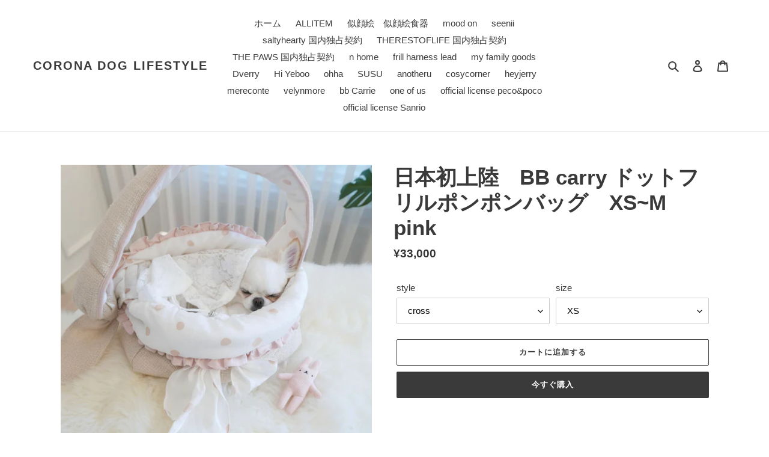

--- FILE ---
content_type: text/html; charset=utf-8
request_url: https://coronadoglifestyle.com/products/%E6%97%A5%E6%9C%AC%E5%88%9D%E4%B8%8A%E9%99%B8-bb-carry-%E3%83%89%E3%83%83%E3%83%88%E3%83%95%E3%83%AA%E3%83%AB%E3%83%9D%E3%83%B3%E3%83%9D%E3%83%B3%E3%83%90%E3%83%83%E3%82%B0-xs-m-pink
body_size: 35060
content:
<!doctype html>
<html class="no-js" lang="ja">
<head>
  <meta charset="utf-8">
  <meta http-equiv="X-UA-Compatible" content="IE=edge,chrome=1">
  <meta name="viewport" content="width=device-width,initial-scale=1">
  <meta name="theme-color" content="#3a3a3a">

  <link rel="preconnect" href="https://cdn.shopify.com" crossorigin>
  <link rel="preconnect" href="https://fonts.shopifycdn.com" crossorigin>
  <link rel="preconnect" href="https://monorail-edge.shopifysvc.com"><link rel="preload" href="//coronadoglifestyle.com/cdn/shop/t/1/assets/theme.css?v=136619971045174987231608627292" as="style">
  <link rel="preload" as="font" href="" type="font/woff2" crossorigin>
  <link rel="preload" as="font" href="" type="font/woff2" crossorigin>
  <link rel="preload" as="font" href="" type="font/woff2" crossorigin>
  <link rel="preload" href="//coronadoglifestyle.com/cdn/shop/t/1/assets/theme.js?v=98356976178547180391612332462" as="script">
  <link rel="preload" href="//coronadoglifestyle.com/cdn/shop/t/1/assets/lazysizes.js?v=63098554868324070131608627291" as="script"><link rel="canonical" href="https://coronadoglifestyle.com/products/%e6%97%a5%e6%9c%ac%e5%88%9d%e4%b8%8a%e9%99%b8-bb-carry-%e3%83%89%e3%83%83%e3%83%88%e3%83%95%e3%83%aa%e3%83%ab%e3%83%9d%e3%83%b3%e3%83%9d%e3%83%b3%e3%83%90%e3%83%83%e3%82%b0-xs-m-pink"><title>日本初上陸　BB carry ドットフリルポンポンバッグ　XS~M pink
&ndash; corona dog lifestyle</title><meta name="description" content="  日本初上陸 海外ブランド お出かけバッグ‼︎ 予約受付※完全ハンドメイドのためお渡しまでに、1ヶ月~2ヶ月前後いただいております。 color: Blue pink ivorytype クロスタイプ or ショルダータイプ画像最後2本の紐タイプがショルダータイプ 画像１枚目1本の紐タイプがクロスタイプ→抱っこ紐みたいに着用する場合はクロスタイプをお勧めします。   中にリード繋ぎ紐や　保冷剤入れるポケットなどがあり、オールシーズン使えます。 size XS S P Mサイズ XS横34 高さ24 幅15　1~2kg 長さ27 cm以下の愛犬 S横38 高さ26 幅15　2~4kg 長さ28~32cm以下の愛犬 P 横41 高さ2"><!-- /snippets/social-meta-tags.liquid -->


<meta property="og:site_name" content="corona dog lifestyle">
<meta property="og:url" content="https://coronadoglifestyle.com/products/%e6%97%a5%e6%9c%ac%e5%88%9d%e4%b8%8a%e9%99%b8-bb-carry-%e3%83%89%e3%83%83%e3%83%88%e3%83%95%e3%83%aa%e3%83%ab%e3%83%9d%e3%83%b3%e3%83%9d%e3%83%b3%e3%83%90%e3%83%83%e3%82%b0-xs-m-pink">
<meta property="og:title" content="日本初上陸　BB carry ドットフリルポンポンバッグ　XS~M pink">
<meta property="og:type" content="product">
<meta property="og:description" content="  日本初上陸 海外ブランド お出かけバッグ‼︎ 予約受付※完全ハンドメイドのためお渡しまでに、1ヶ月~2ヶ月前後いただいております。 color: Blue pink ivorytype クロスタイプ or ショルダータイプ画像最後2本の紐タイプがショルダータイプ 画像１枚目1本の紐タイプがクロスタイプ→抱っこ紐みたいに着用する場合はクロスタイプをお勧めします。   中にリード繋ぎ紐や　保冷剤入れるポケットなどがあり、オールシーズン使えます。 size XS S P Mサイズ XS横34 高さ24 幅15　1~2kg 長さ27 cm以下の愛犬 S横38 高さ26 幅15　2~4kg 長さ28~32cm以下の愛犬 P 横41 高さ2"><meta property="og:image" content="http://coronadoglifestyle.com/cdn/shop/products/image_53bd820e-3e9e-436e-8934-e4043fc3edfb.jpg?v=1613727846">
  <meta property="og:image:secure_url" content="https://coronadoglifestyle.com/cdn/shop/products/image_53bd820e-3e9e-436e-8934-e4043fc3edfb.jpg?v=1613727846">
  <meta property="og:image:width" content="1021">
  <meta property="og:image:height" content="1044">
  <meta property="og:price:amount" content="33,000">
  <meta property="og:price:currency" content="JPY">



<meta name="twitter:card" content="summary_large_image">
<meta name="twitter:title" content="日本初上陸　BB carry ドットフリルポンポンバッグ　XS~M pink">
<meta name="twitter:description" content="  日本初上陸 海外ブランド お出かけバッグ‼︎ 予約受付※完全ハンドメイドのためお渡しまでに、1ヶ月~2ヶ月前後いただいております。 color: Blue pink ivorytype クロスタイプ or ショルダータイプ画像最後2本の紐タイプがショルダータイプ 画像１枚目1本の紐タイプがクロスタイプ→抱っこ紐みたいに着用する場合はクロスタイプをお勧めします。   中にリード繋ぎ紐や　保冷剤入れるポケットなどがあり、オールシーズン使えます。 size XS S P Mサイズ XS横34 高さ24 幅15　1~2kg 長さ27 cm以下の愛犬 S横38 高さ26 幅15　2~4kg 長さ28~32cm以下の愛犬 P 横41 高さ2">

  
<style data-shopify>
:root {
    --color-text: #3a3a3a;
    --color-text-rgb: 58, 58, 58;
    --color-body-text: #333232;
    --color-sale-text: #EA0606;
    --color-small-button-text-border: #3a3a3a;
    --color-text-field: #ffffff;
    --color-text-field-text: #000000;
    --color-text-field-text-rgb: 0, 0, 0;

    --color-btn-primary: #3a3a3a;
    --color-btn-primary-darker: #212121;
    --color-btn-primary-text: #ffffff;

    --color-blankstate: rgba(51, 50, 50, 0.35);
    --color-blankstate-border: rgba(51, 50, 50, 0.2);
    --color-blankstate-background: rgba(51, 50, 50, 0.1);

    --color-text-focus:#606060;
    --color-overlay-text-focus:#e6e6e6;
    --color-btn-primary-focus:#606060;
    --color-btn-social-focus:#d2d2d2;
    --color-small-button-text-border-focus:#606060;
    --predictive-search-focus:#f2f2f2;

    --color-body: #ffffff;
    --color-bg: #ffffff;
    --color-bg-rgb: 255, 255, 255;
    --color-bg-alt: rgba(51, 50, 50, 0.05);
    --color-bg-currency-selector: rgba(51, 50, 50, 0.2);

    --color-overlay-title-text: #ffffff;
    --color-image-overlay: #685858;
    --color-image-overlay-rgb: 104, 88, 88;--opacity-image-overlay: 0.4;--hover-overlay-opacity: 0.8;

    --color-border: #ebebeb;
    --color-border-form: #cccccc;
    --color-border-form-darker: #b3b3b3;

    --svg-select-icon: url(//coronadoglifestyle.com/cdn/shop/t/1/assets/ico-select.svg?v=29003672709104678581608627318);
    --slick-img-url: url(//coronadoglifestyle.com/cdn/shop/t/1/assets/ajax-loader.gif?v=41356863302472015721608627288);

    --font-weight-body--bold: 700;
    --font-weight-body--bolder: 700;

    --font-stack-header: Helvetica, Arial, sans-serif;
    --font-style-header: normal;
    --font-weight-header: 700;

    --font-stack-body: Helvetica, Arial, sans-serif;
    --font-style-body: normal;
    --font-weight-body: 400;

    --font-size-header: 26;

    --font-size-base: 15;

    --font-h1-desktop: 35;
    --font-h1-mobile: 32;
    --font-h2-desktop: 20;
    --font-h2-mobile: 18;
    --font-h3-mobile: 20;
    --font-h4-desktop: 17;
    --font-h4-mobile: 15;
    --font-h5-desktop: 15;
    --font-h5-mobile: 13;
    --font-h6-desktop: 14;
    --font-h6-mobile: 12;

    --font-mega-title-large-desktop: 65;

    --font-rich-text-large: 17;
    --font-rich-text-small: 13;

    
--color-video-bg: #f2f2f2;

    
    --global-color-image-loader-primary: rgba(58, 58, 58, 0.06);
    --global-color-image-loader-secondary: rgba(58, 58, 58, 0.12);
  }
</style>


  <style>*,::after,::before{box-sizing:border-box}body{margin:0}body,html{background-color:var(--color-body)}body,button{font-size:calc(var(--font-size-base) * 1px);font-family:var(--font-stack-body);font-style:var(--font-style-body);font-weight:var(--font-weight-body);color:var(--color-text);line-height:1.5}body,button{-webkit-font-smoothing:antialiased;-webkit-text-size-adjust:100%}.border-bottom{border-bottom:1px solid var(--color-border)}.btn--link{background-color:transparent;border:0;margin:0;color:var(--color-text);text-align:left}.text-right{text-align:right}.icon{display:inline-block;width:20px;height:20px;vertical-align:middle;fill:currentColor}.icon__fallback-text,.visually-hidden{position:absolute!important;overflow:hidden;clip:rect(0 0 0 0);height:1px;width:1px;margin:-1px;padding:0;border:0}svg.icon:not(.icon--full-color) circle,svg.icon:not(.icon--full-color) ellipse,svg.icon:not(.icon--full-color) g,svg.icon:not(.icon--full-color) line,svg.icon:not(.icon--full-color) path,svg.icon:not(.icon--full-color) polygon,svg.icon:not(.icon--full-color) polyline,svg.icon:not(.icon--full-color) rect,symbol.icon:not(.icon--full-color) circle,symbol.icon:not(.icon--full-color) ellipse,symbol.icon:not(.icon--full-color) g,symbol.icon:not(.icon--full-color) line,symbol.icon:not(.icon--full-color) path,symbol.icon:not(.icon--full-color) polygon,symbol.icon:not(.icon--full-color) polyline,symbol.icon:not(.icon--full-color) rect{fill:inherit;stroke:inherit}li{list-style:none}.list--inline{padding:0;margin:0}.list--inline>li{display:inline-block;margin-bottom:0;vertical-align:middle}a{color:var(--color-text);text-decoration:none}.h1,.h2,h1,h2{margin:0 0 17.5px;font-family:var(--font-stack-header);font-style:var(--font-style-header);font-weight:var(--font-weight-header);line-height:1.2;overflow-wrap:break-word;word-wrap:break-word}.h1 a,.h2 a,h1 a,h2 a{color:inherit;text-decoration:none;font-weight:inherit}.h1,h1{font-size:calc(((var(--font-h1-desktop))/ (var(--font-size-base))) * 1em);text-transform:none;letter-spacing:0}@media only screen and (max-width:749px){.h1,h1{font-size:calc(((var(--font-h1-mobile))/ (var(--font-size-base))) * 1em)}}.h2,h2{font-size:calc(((var(--font-h2-desktop))/ (var(--font-size-base))) * 1em);text-transform:uppercase;letter-spacing:.1em}@media only screen and (max-width:749px){.h2,h2{font-size:calc(((var(--font-h2-mobile))/ (var(--font-size-base))) * 1em)}}p{color:var(--color-body-text);margin:0 0 19.44444px}@media only screen and (max-width:749px){p{font-size:calc(((var(--font-size-base) - 1)/ (var(--font-size-base))) * 1em)}}p:last-child{margin-bottom:0}@media only screen and (max-width:749px){.small--hide{display:none!important}}.grid{list-style:none;margin:0;padding:0;margin-left:-30px}.grid::after{content:'';display:table;clear:both}@media only screen and (max-width:749px){.grid{margin-left:-22px}}.grid::after{content:'';display:table;clear:both}.grid--no-gutters{margin-left:0}.grid--no-gutters .grid__item{padding-left:0}.grid--table{display:table;table-layout:fixed;width:100%}.grid--table>.grid__item{float:none;display:table-cell;vertical-align:middle}.grid__item{float:left;padding-left:30px;width:100%}@media only screen and (max-width:749px){.grid__item{padding-left:22px}}.grid__item[class*="--push"]{position:relative}@media only screen and (min-width:750px){.medium-up--one-quarter{width:25%}.medium-up--push-one-third{width:33.33%}.medium-up--one-half{width:50%}.medium-up--push-one-third{left:33.33%;position:relative}}.site-header{position:relative;background-color:var(--color-body)}@media only screen and (max-width:749px){.site-header{border-bottom:1px solid var(--color-border)}}@media only screen and (min-width:750px){.site-header{padding:0 55px}.site-header.logo--center{padding-top:30px}}.site-header__logo{margin:15px 0}.logo-align--center .site-header__logo{text-align:center;margin:0 auto}@media only screen and (max-width:749px){.logo-align--center .site-header__logo{text-align:left;margin:15px 0}}@media only screen and (max-width:749px){.site-header__logo{padding-left:22px;text-align:left}.site-header__logo img{margin:0}}.site-header__logo-link{display:inline-block;word-break:break-word}@media only screen and (min-width:750px){.logo-align--center .site-header__logo-link{margin:0 auto}}.site-header__logo-image{display:block}@media only screen and (min-width:750px){.site-header__logo-image{margin:0 auto}}.site-header__logo-image img{width:100%}.site-header__logo-image--centered img{margin:0 auto}.site-header__logo img{display:block}.site-header__icons{position:relative;white-space:nowrap}@media only screen and (max-width:749px){.site-header__icons{width:auto;padding-right:13px}.site-header__icons .btn--link,.site-header__icons .site-header__cart{font-size:calc(((var(--font-size-base))/ (var(--font-size-base))) * 1em)}}.site-header__icons-wrapper{position:relative;display:-webkit-flex;display:-ms-flexbox;display:flex;width:100%;-ms-flex-align:center;-webkit-align-items:center;-moz-align-items:center;-ms-align-items:center;-o-align-items:center;align-items:center;-webkit-justify-content:flex-end;-ms-justify-content:flex-end;justify-content:flex-end}.site-header__account,.site-header__cart,.site-header__search{position:relative}.site-header__search.site-header__icon{display:none}@media only screen and (min-width:1400px){.site-header__search.site-header__icon{display:block}}.site-header__search-toggle{display:block}@media only screen and (min-width:750px){.site-header__account,.site-header__cart{padding:10px 11px}}.site-header__cart-title,.site-header__search-title{position:absolute!important;overflow:hidden;clip:rect(0 0 0 0);height:1px;width:1px;margin:-1px;padding:0;border:0;display:block;vertical-align:middle}.site-header__cart-title{margin-right:3px}.site-header__cart-count{display:flex;align-items:center;justify-content:center;position:absolute;right:.4rem;top:.2rem;font-weight:700;background-color:var(--color-btn-primary);color:var(--color-btn-primary-text);border-radius:50%;min-width:1em;height:1em}.site-header__cart-count span{font-family:HelveticaNeue,"Helvetica Neue",Helvetica,Arial,sans-serif;font-size:calc(11em / 16);line-height:1}@media only screen and (max-width:749px){.site-header__cart-count{top:calc(7em / 16);right:0;border-radius:50%;min-width:calc(19em / 16);height:calc(19em / 16)}}@media only screen and (max-width:749px){.site-header__cart-count span{padding:.25em calc(6em / 16);font-size:12px}}.site-header__menu{display:none}@media only screen and (max-width:749px){.site-header__icon{display:inline-block;vertical-align:middle;padding:10px 11px;margin:0}}@media only screen and (min-width:750px){.site-header__icon .icon-search{margin-right:3px}}.announcement-bar{z-index:10;position:relative;text-align:center;border-bottom:1px solid transparent;padding:2px}.announcement-bar__link{display:block}.announcement-bar__message{display:block;padding:11px 22px;font-size:calc(((16)/ (var(--font-size-base))) * 1em);font-weight:var(--font-weight-header)}@media only screen and (min-width:750px){.announcement-bar__message{padding-left:55px;padding-right:55px}}.site-nav{position:relative;padding:0;text-align:center;margin:25px 0}.site-nav a{padding:3px 10px}.site-nav__link{display:block;white-space:nowrap}.site-nav--centered .site-nav__link{padding-top:0}.site-nav__link .icon-chevron-down{width:calc(8em / 16);height:calc(8em / 16);margin-left:.5rem}.site-nav__label{border-bottom:1px solid transparent}.site-nav__link--active .site-nav__label{border-bottom-color:var(--color-text)}.site-nav__link--button{border:none;background-color:transparent;padding:3px 10px}.site-header__mobile-nav{z-index:11;position:relative;background-color:var(--color-body)}@media only screen and (max-width:749px){.site-header__mobile-nav{display:-webkit-flex;display:-ms-flexbox;display:flex;width:100%;-ms-flex-align:center;-webkit-align-items:center;-moz-align-items:center;-ms-align-items:center;-o-align-items:center;align-items:center}}.mobile-nav--open .icon-close{display:none}.main-content{opacity:0}.main-content .shopify-section{display:none}.main-content .shopify-section:first-child{display:inherit}.critical-hidden{display:none}</style>

  <script>
    window.performance.mark('debut:theme_stylesheet_loaded.start');

    function onLoadStylesheet() {
      performance.mark('debut:theme_stylesheet_loaded.end');
      performance.measure('debut:theme_stylesheet_loaded', 'debut:theme_stylesheet_loaded.start', 'debut:theme_stylesheet_loaded.end');

      var url = "//coronadoglifestyle.com/cdn/shop/t/1/assets/theme.css?v=136619971045174987231608627292";
      var link = document.querySelector('link[href="' + url + '"]');
      link.loaded = true;
      link.dispatchEvent(new Event('load'));
    }
  </script>

  <link rel="stylesheet" href="//coronadoglifestyle.com/cdn/shop/t/1/assets/theme.css?v=136619971045174987231608627292" type="text/css" media="print" onload="this.media='all';onLoadStylesheet()">

  <style>
    
    
    
    
    
    
  </style>

  <script>
    var theme = {
      breakpoints: {
        medium: 750,
        large: 990,
        widescreen: 1400
      },
      strings: {
        addToCart: "カートに追加する",
        soldOut: "売り切れ",
        unavailable: "お取り扱いできません",
        regularPrice: "通常価格",
        salePrice: "販売価格",
        sale: "セール",
        fromLowestPrice: "[price]から",
        vendor: "販売元",
        showMore: "さらに表示する",
        showLess: "表示を減らす",
        searchFor: "検索する",
        addressError: "住所を調べる際にエラーが発生しました",
        addressNoResults: "その住所は見つかりませんでした",
        addressQueryLimit: "Google APIの使用量の制限を超えました。\u003ca href=\"https:\/\/developers.google.com\/maps\/premium\/usage-limits\"\u003eプレミアムプラン\u003c\/a\u003eへのアップグレードをご検討ください。",
        authError: "あなたのGoogle Mapsのアカウント認証で問題が発生しました。",
        newWindow: "新しいウィンドウで開く",
        external: "外部のウェブサイトに移動します。",
        newWindowExternal: "外部のウェブサイトを新しいウィンドウで開く",
        removeLabel: "[product] を削除する",
        update: "アップデート",
        quantity: "数量",
        discountedTotal: "ディスカウント合計",
        regularTotal: "通常合計",
        priceColumn: "ディスカウントの詳細については価格列を参照してください。",
        quantityMinimumMessage: "数量は1以上でなければなりません",
        cartError: "お客様のカートをアップデートするときにエラーが発生しました。再度お試しください。",
        removedItemMessage: "カートから \u003cspan class=\"cart__removed-product-details\"\u003e([quantity]) 個の[link]\u003c\/span\u003eが消去されました。",
        unitPrice: "単価",
        unitPriceSeparator: "あたり",
        oneCartCount: "1個のアイテム",
        otherCartCount: "[count]個のアイテム",
        quantityLabel: "数量: [count]",
        products: "商品",
        loading: "読み込んでいます",
        number_of_results: "[result_number]\/[results_count]",
        number_of_results_found: "[results_count]件の結果が見つかりました",
        one_result_found: "1件の結果が見つかりました"
      },
      moneyFormat: "¥{{amount_no_decimals}}",
      moneyFormatWithCurrency: "¥{{amount_no_decimals}} JPY",
      settings: {
        predictiveSearchEnabled: true,
        predictiveSearchShowPrice: false,
        predictiveSearchShowVendor: false
      },
      stylesheet: "//coronadoglifestyle.com/cdn/shop/t/1/assets/theme.css?v=136619971045174987231608627292"
    }

    document.documentElement.className = document.documentElement.className.replace('no-js', 'js');
  </script><script src="//coronadoglifestyle.com/cdn/shop/t/1/assets/theme.js?v=98356976178547180391612332462" defer="defer"></script>
  <script src="//coronadoglifestyle.com/cdn/shop/t/1/assets/lazysizes.js?v=63098554868324070131608627291" async="async"></script>

  <script type="text/javascript">
    if (window.MSInputMethodContext && document.documentMode) {
      var scripts = document.getElementsByTagName('script')[0];
      var polyfill = document.createElement("script");
      polyfill.defer = true;
      polyfill.src = "//coronadoglifestyle.com/cdn/shop/t/1/assets/ie11CustomProperties.min.js?v=146208399201472936201608627290";

      scripts.parentNode.insertBefore(polyfill, scripts);
    }
  </script>

  <script>window.performance && window.performance.mark && window.performance.mark('shopify.content_for_header.start');</script><meta name="facebook-domain-verification" content="u5fb3lwukpflghp13y0f54hlg9xu0m">
<meta id="shopify-digital-wallet" name="shopify-digital-wallet" content="/52111638686/digital_wallets/dialog">
<link rel="alternate" type="application/json+oembed" href="https://coronadoglifestyle.com/products/%e6%97%a5%e6%9c%ac%e5%88%9d%e4%b8%8a%e9%99%b8-bb-carry-%e3%83%89%e3%83%83%e3%83%88%e3%83%95%e3%83%aa%e3%83%ab%e3%83%9d%e3%83%b3%e3%83%9d%e3%83%b3%e3%83%90%e3%83%83%e3%82%b0-xs-m-pink.oembed">
<script async="async" src="/checkouts/internal/preloads.js?locale=ja-JP"></script>
<script id="shopify-features" type="application/json">{"accessToken":"b25e3e54a0fabe63590a14167b6f0b58","betas":["rich-media-storefront-analytics"],"domain":"coronadoglifestyle.com","predictiveSearch":false,"shopId":52111638686,"locale":"ja"}</script>
<script>var Shopify = Shopify || {};
Shopify.shop = "coronadoglifestyle.myshopify.com";
Shopify.locale = "ja";
Shopify.currency = {"active":"JPY","rate":"1.0"};
Shopify.country = "JP";
Shopify.theme = {"name":"Debut","id":116913733790,"schema_name":"Debut","schema_version":"17.9.1","theme_store_id":796,"role":"main"};
Shopify.theme.handle = "null";
Shopify.theme.style = {"id":null,"handle":null};
Shopify.cdnHost = "coronadoglifestyle.com/cdn";
Shopify.routes = Shopify.routes || {};
Shopify.routes.root = "/";</script>
<script type="module">!function(o){(o.Shopify=o.Shopify||{}).modules=!0}(window);</script>
<script>!function(o){function n(){var o=[];function n(){o.push(Array.prototype.slice.apply(arguments))}return n.q=o,n}var t=o.Shopify=o.Shopify||{};t.loadFeatures=n(),t.autoloadFeatures=n()}(window);</script>
<script id="shop-js-analytics" type="application/json">{"pageType":"product"}</script>
<script defer="defer" async type="module" src="//coronadoglifestyle.com/cdn/shopifycloud/shop-js/modules/v2/client.init-shop-cart-sync_0MstufBG.ja.esm.js"></script>
<script defer="defer" async type="module" src="//coronadoglifestyle.com/cdn/shopifycloud/shop-js/modules/v2/chunk.common_jll-23Z1.esm.js"></script>
<script defer="defer" async type="module" src="//coronadoglifestyle.com/cdn/shopifycloud/shop-js/modules/v2/chunk.modal_HXih6-AF.esm.js"></script>
<script type="module">
  await import("//coronadoglifestyle.com/cdn/shopifycloud/shop-js/modules/v2/client.init-shop-cart-sync_0MstufBG.ja.esm.js");
await import("//coronadoglifestyle.com/cdn/shopifycloud/shop-js/modules/v2/chunk.common_jll-23Z1.esm.js");
await import("//coronadoglifestyle.com/cdn/shopifycloud/shop-js/modules/v2/chunk.modal_HXih6-AF.esm.js");

  window.Shopify.SignInWithShop?.initShopCartSync?.({"fedCMEnabled":true,"windoidEnabled":true});

</script>
<script>(function() {
  var isLoaded = false;
  function asyncLoad() {
    if (isLoaded) return;
    isLoaded = true;
    var urls = ["https:\/\/asia-northeast1-affiliate-pr.cloudfunctions.net\/script?shop=coronadoglifestyle.myshopify.com"];
    for (var i = 0; i < urls.length; i++) {
      var s = document.createElement('script');
      s.type = 'text/javascript';
      s.async = true;
      s.src = urls[i];
      var x = document.getElementsByTagName('script')[0];
      x.parentNode.insertBefore(s, x);
    }
  };
  if(window.attachEvent) {
    window.attachEvent('onload', asyncLoad);
  } else {
    window.addEventListener('load', asyncLoad, false);
  }
})();</script>
<script id="__st">var __st={"a":52111638686,"offset":32400,"reqid":"4b167f58-0944-4417-9bb0-22e766c2cf3a-1769282677","pageurl":"coronadoglifestyle.com\/products\/%E6%97%A5%E6%9C%AC%E5%88%9D%E4%B8%8A%E9%99%B8-bb-carry-%E3%83%89%E3%83%83%E3%83%88%E3%83%95%E3%83%AA%E3%83%AB%E3%83%9D%E3%83%B3%E3%83%9D%E3%83%B3%E3%83%90%E3%83%83%E3%82%B0-xs-m-pink","u":"65f59d35bcfb","p":"product","rtyp":"product","rid":6107848048798};</script>
<script>window.ShopifyPaypalV4VisibilityTracking = true;</script>
<script id="captcha-bootstrap">!function(){'use strict';const t='contact',e='account',n='new_comment',o=[[t,t],['blogs',n],['comments',n],[t,'customer']],c=[[e,'customer_login'],[e,'guest_login'],[e,'recover_customer_password'],[e,'create_customer']],r=t=>t.map((([t,e])=>`form[action*='/${t}']:not([data-nocaptcha='true']) input[name='form_type'][value='${e}']`)).join(','),a=t=>()=>t?[...document.querySelectorAll(t)].map((t=>t.form)):[];function s(){const t=[...o],e=r(t);return a(e)}const i='password',u='form_key',d=['recaptcha-v3-token','g-recaptcha-response','h-captcha-response',i],f=()=>{try{return window.sessionStorage}catch{return}},m='__shopify_v',_=t=>t.elements[u];function p(t,e,n=!1){try{const o=window.sessionStorage,c=JSON.parse(o.getItem(e)),{data:r}=function(t){const{data:e,action:n}=t;return t[m]||n?{data:e,action:n}:{data:t,action:n}}(c);for(const[e,n]of Object.entries(r))t.elements[e]&&(t.elements[e].value=n);n&&o.removeItem(e)}catch(o){console.error('form repopulation failed',{error:o})}}const l='form_type',E='cptcha';function T(t){t.dataset[E]=!0}const w=window,h=w.document,L='Shopify',v='ce_forms',y='captcha';let A=!1;((t,e)=>{const n=(g='f06e6c50-85a8-45c8-87d0-21a2b65856fe',I='https://cdn.shopify.com/shopifycloud/storefront-forms-hcaptcha/ce_storefront_forms_captcha_hcaptcha.v1.5.2.iife.js',D={infoText:'hCaptchaによる保護',privacyText:'プライバシー',termsText:'利用規約'},(t,e,n)=>{const o=w[L][v],c=o.bindForm;if(c)return c(t,g,e,D).then(n);var r;o.q.push([[t,g,e,D],n]),r=I,A||(h.body.append(Object.assign(h.createElement('script'),{id:'captcha-provider',async:!0,src:r})),A=!0)});var g,I,D;w[L]=w[L]||{},w[L][v]=w[L][v]||{},w[L][v].q=[],w[L][y]=w[L][y]||{},w[L][y].protect=function(t,e){n(t,void 0,e),T(t)},Object.freeze(w[L][y]),function(t,e,n,w,h,L){const[v,y,A,g]=function(t,e,n){const i=e?o:[],u=t?c:[],d=[...i,...u],f=r(d),m=r(i),_=r(d.filter((([t,e])=>n.includes(e))));return[a(f),a(m),a(_),s()]}(w,h,L),I=t=>{const e=t.target;return e instanceof HTMLFormElement?e:e&&e.form},D=t=>v().includes(t);t.addEventListener('submit',(t=>{const e=I(t);if(!e)return;const n=D(e)&&!e.dataset.hcaptchaBound&&!e.dataset.recaptchaBound,o=_(e),c=g().includes(e)&&(!o||!o.value);(n||c)&&t.preventDefault(),c&&!n&&(function(t){try{if(!f())return;!function(t){const e=f();if(!e)return;const n=_(t);if(!n)return;const o=n.value;o&&e.removeItem(o)}(t);const e=Array.from(Array(32),(()=>Math.random().toString(36)[2])).join('');!function(t,e){_(t)||t.append(Object.assign(document.createElement('input'),{type:'hidden',name:u})),t.elements[u].value=e}(t,e),function(t,e){const n=f();if(!n)return;const o=[...t.querySelectorAll(`input[type='${i}']`)].map((({name:t})=>t)),c=[...d,...o],r={};for(const[a,s]of new FormData(t).entries())c.includes(a)||(r[a]=s);n.setItem(e,JSON.stringify({[m]:1,action:t.action,data:r}))}(t,e)}catch(e){console.error('failed to persist form',e)}}(e),e.submit())}));const S=(t,e)=>{t&&!t.dataset[E]&&(n(t,e.some((e=>e===t))),T(t))};for(const o of['focusin','change'])t.addEventListener(o,(t=>{const e=I(t);D(e)&&S(e,y())}));const B=e.get('form_key'),M=e.get(l),P=B&&M;t.addEventListener('DOMContentLoaded',(()=>{const t=y();if(P)for(const e of t)e.elements[l].value===M&&p(e,B);[...new Set([...A(),...v().filter((t=>'true'===t.dataset.shopifyCaptcha))])].forEach((e=>S(e,t)))}))}(h,new URLSearchParams(w.location.search),n,t,e,['guest_login'])})(!0,!0)}();</script>
<script integrity="sha256-4kQ18oKyAcykRKYeNunJcIwy7WH5gtpwJnB7kiuLZ1E=" data-source-attribution="shopify.loadfeatures" defer="defer" src="//coronadoglifestyle.com/cdn/shopifycloud/storefront/assets/storefront/load_feature-a0a9edcb.js" crossorigin="anonymous"></script>
<script data-source-attribution="shopify.dynamic_checkout.dynamic.init">var Shopify=Shopify||{};Shopify.PaymentButton=Shopify.PaymentButton||{isStorefrontPortableWallets:!0,init:function(){window.Shopify.PaymentButton.init=function(){};var t=document.createElement("script");t.src="https://coronadoglifestyle.com/cdn/shopifycloud/portable-wallets/latest/portable-wallets.ja.js",t.type="module",document.head.appendChild(t)}};
</script>
<script data-source-attribution="shopify.dynamic_checkout.buyer_consent">
  function portableWalletsHideBuyerConsent(e){var t=document.getElementById("shopify-buyer-consent"),n=document.getElementById("shopify-subscription-policy-button");t&&n&&(t.classList.add("hidden"),t.setAttribute("aria-hidden","true"),n.removeEventListener("click",e))}function portableWalletsShowBuyerConsent(e){var t=document.getElementById("shopify-buyer-consent"),n=document.getElementById("shopify-subscription-policy-button");t&&n&&(t.classList.remove("hidden"),t.removeAttribute("aria-hidden"),n.addEventListener("click",e))}window.Shopify?.PaymentButton&&(window.Shopify.PaymentButton.hideBuyerConsent=portableWalletsHideBuyerConsent,window.Shopify.PaymentButton.showBuyerConsent=portableWalletsShowBuyerConsent);
</script>
<script>
  function portableWalletsCleanup(e){e&&e.src&&console.error("Failed to load portable wallets script "+e.src);var t=document.querySelectorAll("shopify-accelerated-checkout .shopify-payment-button__skeleton, shopify-accelerated-checkout-cart .wallet-cart-button__skeleton"),e=document.getElementById("shopify-buyer-consent");for(let e=0;e<t.length;e++)t[e].remove();e&&e.remove()}function portableWalletsNotLoadedAsModule(e){e instanceof ErrorEvent&&"string"==typeof e.message&&e.message.includes("import.meta")&&"string"==typeof e.filename&&e.filename.includes("portable-wallets")&&(window.removeEventListener("error",portableWalletsNotLoadedAsModule),window.Shopify.PaymentButton.failedToLoad=e,"loading"===document.readyState?document.addEventListener("DOMContentLoaded",window.Shopify.PaymentButton.init):window.Shopify.PaymentButton.init())}window.addEventListener("error",portableWalletsNotLoadedAsModule);
</script>

<script type="module" src="https://coronadoglifestyle.com/cdn/shopifycloud/portable-wallets/latest/portable-wallets.ja.js" onError="portableWalletsCleanup(this)" crossorigin="anonymous"></script>
<script nomodule>
  document.addEventListener("DOMContentLoaded", portableWalletsCleanup);
</script>

<link id="shopify-accelerated-checkout-styles" rel="stylesheet" media="screen" href="https://coronadoglifestyle.com/cdn/shopifycloud/portable-wallets/latest/accelerated-checkout-backwards-compat.css" crossorigin="anonymous">
<style id="shopify-accelerated-checkout-cart">
        #shopify-buyer-consent {
  margin-top: 1em;
  display: inline-block;
  width: 100%;
}

#shopify-buyer-consent.hidden {
  display: none;
}

#shopify-subscription-policy-button {
  background: none;
  border: none;
  padding: 0;
  text-decoration: underline;
  font-size: inherit;
  cursor: pointer;
}

#shopify-subscription-policy-button::before {
  box-shadow: none;
}

      </style>

<script>window.performance && window.performance.mark && window.performance.mark('shopify.content_for_header.end');</script>

<!-- hasigo_pre_order -->

<!-- /hasigo_pre_order -->


<!-- hasigo_sales_period -->


<!-- /hasigo_sales_period -->

<link href="https://monorail-edge.shopifysvc.com" rel="dns-prefetch">
<script>(function(){if ("sendBeacon" in navigator && "performance" in window) {try {var session_token_from_headers = performance.getEntriesByType('navigation')[0].serverTiming.find(x => x.name == '_s').description;} catch {var session_token_from_headers = undefined;}var session_cookie_matches = document.cookie.match(/_shopify_s=([^;]*)/);var session_token_from_cookie = session_cookie_matches && session_cookie_matches.length === 2 ? session_cookie_matches[1] : "";var session_token = session_token_from_headers || session_token_from_cookie || "";function handle_abandonment_event(e) {var entries = performance.getEntries().filter(function(entry) {return /monorail-edge.shopifysvc.com/.test(entry.name);});if (!window.abandonment_tracked && entries.length === 0) {window.abandonment_tracked = true;var currentMs = Date.now();var navigation_start = performance.timing.navigationStart;var payload = {shop_id: 52111638686,url: window.location.href,navigation_start,duration: currentMs - navigation_start,session_token,page_type: "product"};window.navigator.sendBeacon("https://monorail-edge.shopifysvc.com/v1/produce", JSON.stringify({schema_id: "online_store_buyer_site_abandonment/1.1",payload: payload,metadata: {event_created_at_ms: currentMs,event_sent_at_ms: currentMs}}));}}window.addEventListener('pagehide', handle_abandonment_event);}}());</script>
<script id="web-pixels-manager-setup">(function e(e,d,r,n,o){if(void 0===o&&(o={}),!Boolean(null===(a=null===(i=window.Shopify)||void 0===i?void 0:i.analytics)||void 0===a?void 0:a.replayQueue)){var i,a;window.Shopify=window.Shopify||{};var t=window.Shopify;t.analytics=t.analytics||{};var s=t.analytics;s.replayQueue=[],s.publish=function(e,d,r){return s.replayQueue.push([e,d,r]),!0};try{self.performance.mark("wpm:start")}catch(e){}var l=function(){var e={modern:/Edge?\/(1{2}[4-9]|1[2-9]\d|[2-9]\d{2}|\d{4,})\.\d+(\.\d+|)|Firefox\/(1{2}[4-9]|1[2-9]\d|[2-9]\d{2}|\d{4,})\.\d+(\.\d+|)|Chrom(ium|e)\/(9{2}|\d{3,})\.\d+(\.\d+|)|(Maci|X1{2}).+ Version\/(15\.\d+|(1[6-9]|[2-9]\d|\d{3,})\.\d+)([,.]\d+|)( \(\w+\)|)( Mobile\/\w+|) Safari\/|Chrome.+OPR\/(9{2}|\d{3,})\.\d+\.\d+|(CPU[ +]OS|iPhone[ +]OS|CPU[ +]iPhone|CPU IPhone OS|CPU iPad OS)[ +]+(15[._]\d+|(1[6-9]|[2-9]\d|\d{3,})[._]\d+)([._]\d+|)|Android:?[ /-](13[3-9]|1[4-9]\d|[2-9]\d{2}|\d{4,})(\.\d+|)(\.\d+|)|Android.+Firefox\/(13[5-9]|1[4-9]\d|[2-9]\d{2}|\d{4,})\.\d+(\.\d+|)|Android.+Chrom(ium|e)\/(13[3-9]|1[4-9]\d|[2-9]\d{2}|\d{4,})\.\d+(\.\d+|)|SamsungBrowser\/([2-9]\d|\d{3,})\.\d+/,legacy:/Edge?\/(1[6-9]|[2-9]\d|\d{3,})\.\d+(\.\d+|)|Firefox\/(5[4-9]|[6-9]\d|\d{3,})\.\d+(\.\d+|)|Chrom(ium|e)\/(5[1-9]|[6-9]\d|\d{3,})\.\d+(\.\d+|)([\d.]+$|.*Safari\/(?![\d.]+ Edge\/[\d.]+$))|(Maci|X1{2}).+ Version\/(10\.\d+|(1[1-9]|[2-9]\d|\d{3,})\.\d+)([,.]\d+|)( \(\w+\)|)( Mobile\/\w+|) Safari\/|Chrome.+OPR\/(3[89]|[4-9]\d|\d{3,})\.\d+\.\d+|(CPU[ +]OS|iPhone[ +]OS|CPU[ +]iPhone|CPU IPhone OS|CPU iPad OS)[ +]+(10[._]\d+|(1[1-9]|[2-9]\d|\d{3,})[._]\d+)([._]\d+|)|Android:?[ /-](13[3-9]|1[4-9]\d|[2-9]\d{2}|\d{4,})(\.\d+|)(\.\d+|)|Mobile Safari.+OPR\/([89]\d|\d{3,})\.\d+\.\d+|Android.+Firefox\/(13[5-9]|1[4-9]\d|[2-9]\d{2}|\d{4,})\.\d+(\.\d+|)|Android.+Chrom(ium|e)\/(13[3-9]|1[4-9]\d|[2-9]\d{2}|\d{4,})\.\d+(\.\d+|)|Android.+(UC? ?Browser|UCWEB|U3)[ /]?(15\.([5-9]|\d{2,})|(1[6-9]|[2-9]\d|\d{3,})\.\d+)\.\d+|SamsungBrowser\/(5\.\d+|([6-9]|\d{2,})\.\d+)|Android.+MQ{2}Browser\/(14(\.(9|\d{2,})|)|(1[5-9]|[2-9]\d|\d{3,})(\.\d+|))(\.\d+|)|K[Aa][Ii]OS\/(3\.\d+|([4-9]|\d{2,})\.\d+)(\.\d+|)/},d=e.modern,r=e.legacy,n=navigator.userAgent;return n.match(d)?"modern":n.match(r)?"legacy":"unknown"}(),u="modern"===l?"modern":"legacy",c=(null!=n?n:{modern:"",legacy:""})[u],f=function(e){return[e.baseUrl,"/wpm","/b",e.hashVersion,"modern"===e.buildTarget?"m":"l",".js"].join("")}({baseUrl:d,hashVersion:r,buildTarget:u}),m=function(e){var d=e.version,r=e.bundleTarget,n=e.surface,o=e.pageUrl,i=e.monorailEndpoint;return{emit:function(e){var a=e.status,t=e.errorMsg,s=(new Date).getTime(),l=JSON.stringify({metadata:{event_sent_at_ms:s},events:[{schema_id:"web_pixels_manager_load/3.1",payload:{version:d,bundle_target:r,page_url:o,status:a,surface:n,error_msg:t},metadata:{event_created_at_ms:s}}]});if(!i)return console&&console.warn&&console.warn("[Web Pixels Manager] No Monorail endpoint provided, skipping logging."),!1;try{return self.navigator.sendBeacon.bind(self.navigator)(i,l)}catch(e){}var u=new XMLHttpRequest;try{return u.open("POST",i,!0),u.setRequestHeader("Content-Type","text/plain"),u.send(l),!0}catch(e){return console&&console.warn&&console.warn("[Web Pixels Manager] Got an unhandled error while logging to Monorail."),!1}}}}({version:r,bundleTarget:l,surface:e.surface,pageUrl:self.location.href,monorailEndpoint:e.monorailEndpoint});try{o.browserTarget=l,function(e){var d=e.src,r=e.async,n=void 0===r||r,o=e.onload,i=e.onerror,a=e.sri,t=e.scriptDataAttributes,s=void 0===t?{}:t,l=document.createElement("script"),u=document.querySelector("head"),c=document.querySelector("body");if(l.async=n,l.src=d,a&&(l.integrity=a,l.crossOrigin="anonymous"),s)for(var f in s)if(Object.prototype.hasOwnProperty.call(s,f))try{l.dataset[f]=s[f]}catch(e){}if(o&&l.addEventListener("load",o),i&&l.addEventListener("error",i),u)u.appendChild(l);else{if(!c)throw new Error("Did not find a head or body element to append the script");c.appendChild(l)}}({src:f,async:!0,onload:function(){if(!function(){var e,d;return Boolean(null===(d=null===(e=window.Shopify)||void 0===e?void 0:e.analytics)||void 0===d?void 0:d.initialized)}()){var d=window.webPixelsManager.init(e)||void 0;if(d){var r=window.Shopify.analytics;r.replayQueue.forEach((function(e){var r=e[0],n=e[1],o=e[2];d.publishCustomEvent(r,n,o)})),r.replayQueue=[],r.publish=d.publishCustomEvent,r.visitor=d.visitor,r.initialized=!0}}},onerror:function(){return m.emit({status:"failed",errorMsg:"".concat(f," has failed to load")})},sri:function(e){var d=/^sha384-[A-Za-z0-9+/=]+$/;return"string"==typeof e&&d.test(e)}(c)?c:"",scriptDataAttributes:o}),m.emit({status:"loading"})}catch(e){m.emit({status:"failed",errorMsg:(null==e?void 0:e.message)||"Unknown error"})}}})({shopId: 52111638686,storefrontBaseUrl: "https://coronadoglifestyle.com",extensionsBaseUrl: "https://extensions.shopifycdn.com/cdn/shopifycloud/web-pixels-manager",monorailEndpoint: "https://monorail-edge.shopifysvc.com/unstable/produce_batch",surface: "storefront-renderer",enabledBetaFlags: ["2dca8a86"],webPixelsConfigList: [{"id":"shopify-app-pixel","configuration":"{}","eventPayloadVersion":"v1","runtimeContext":"STRICT","scriptVersion":"0450","apiClientId":"shopify-pixel","type":"APP","privacyPurposes":["ANALYTICS","MARKETING"]},{"id":"shopify-custom-pixel","eventPayloadVersion":"v1","runtimeContext":"LAX","scriptVersion":"0450","apiClientId":"shopify-pixel","type":"CUSTOM","privacyPurposes":["ANALYTICS","MARKETING"]}],isMerchantRequest: false,initData: {"shop":{"name":"corona dog lifestyle","paymentSettings":{"currencyCode":"JPY"},"myshopifyDomain":"coronadoglifestyle.myshopify.com","countryCode":"JP","storefrontUrl":"https:\/\/coronadoglifestyle.com"},"customer":null,"cart":null,"checkout":null,"productVariants":[{"price":{"amount":33000.0,"currencyCode":"JPY"},"product":{"title":"日本初上陸　BB carry ドットフリルポンポンバッグ　XS~M pink","vendor":"BB carry","id":"6107848048798","untranslatedTitle":"日本初上陸　BB carry ドットフリルポンポンバッグ　XS~M pink","url":"\/products\/%E6%97%A5%E6%9C%AC%E5%88%9D%E4%B8%8A%E9%99%B8-bb-carry-%E3%83%89%E3%83%83%E3%83%88%E3%83%95%E3%83%AA%E3%83%AB%E3%83%9D%E3%83%B3%E3%83%9D%E3%83%B3%E3%83%90%E3%83%83%E3%82%B0-xs-m-pink","type":"GOODS"},"id":"37692453945502","image":{"src":"\/\/coronadoglifestyle.com\/cdn\/shop\/products\/image_53bd820e-3e9e-436e-8934-e4043fc3edfb.jpg?v=1613727846"},"sku":"","title":"cross \/ XS","untranslatedTitle":"cross \/ XS"},{"price":{"amount":34000.0,"currencyCode":"JPY"},"product":{"title":"日本初上陸　BB carry ドットフリルポンポンバッグ　XS~M pink","vendor":"BB carry","id":"6107848048798","untranslatedTitle":"日本初上陸　BB carry ドットフリルポンポンバッグ　XS~M pink","url":"\/products\/%E6%97%A5%E6%9C%AC%E5%88%9D%E4%B8%8A%E9%99%B8-bb-carry-%E3%83%89%E3%83%83%E3%83%88%E3%83%95%E3%83%AA%E3%83%AB%E3%83%9D%E3%83%B3%E3%83%9D%E3%83%B3%E3%83%90%E3%83%83%E3%82%B0-xs-m-pink","type":"GOODS"},"id":"37692453978270","image":{"src":"\/\/coronadoglifestyle.com\/cdn\/shop\/products\/image_53bd820e-3e9e-436e-8934-e4043fc3edfb.jpg?v=1613727846"},"sku":"","title":"cross \/ S","untranslatedTitle":"cross \/ S"},{"price":{"amount":35000.0,"currencyCode":"JPY"},"product":{"title":"日本初上陸　BB carry ドットフリルポンポンバッグ　XS~M pink","vendor":"BB carry","id":"6107848048798","untranslatedTitle":"日本初上陸　BB carry ドットフリルポンポンバッグ　XS~M pink","url":"\/products\/%E6%97%A5%E6%9C%AC%E5%88%9D%E4%B8%8A%E9%99%B8-bb-carry-%E3%83%89%E3%83%83%E3%83%88%E3%83%95%E3%83%AA%E3%83%AB%E3%83%9D%E3%83%B3%E3%83%9D%E3%83%B3%E3%83%90%E3%83%83%E3%82%B0-xs-m-pink","type":"GOODS"},"id":"37692454011038","image":{"src":"\/\/coronadoglifestyle.com\/cdn\/shop\/products\/image_53bd820e-3e9e-436e-8934-e4043fc3edfb.jpg?v=1613727846"},"sku":"","title":"cross \/ P","untranslatedTitle":"cross \/ P"},{"price":{"amount":36000.0,"currencyCode":"JPY"},"product":{"title":"日本初上陸　BB carry ドットフリルポンポンバッグ　XS~M pink","vendor":"BB carry","id":"6107848048798","untranslatedTitle":"日本初上陸　BB carry ドットフリルポンポンバッグ　XS~M pink","url":"\/products\/%E6%97%A5%E6%9C%AC%E5%88%9D%E4%B8%8A%E9%99%B8-bb-carry-%E3%83%89%E3%83%83%E3%83%88%E3%83%95%E3%83%AA%E3%83%AB%E3%83%9D%E3%83%B3%E3%83%9D%E3%83%B3%E3%83%90%E3%83%83%E3%82%B0-xs-m-pink","type":"GOODS"},"id":"37692454043806","image":{"src":"\/\/coronadoglifestyle.com\/cdn\/shop\/products\/image_53bd820e-3e9e-436e-8934-e4043fc3edfb.jpg?v=1613727846"},"sku":"","title":"cross \/ M","untranslatedTitle":"cross \/ M"},{"price":{"amount":33000.0,"currencyCode":"JPY"},"product":{"title":"日本初上陸　BB carry ドットフリルポンポンバッグ　XS~M pink","vendor":"BB carry","id":"6107848048798","untranslatedTitle":"日本初上陸　BB carry ドットフリルポンポンバッグ　XS~M pink","url":"\/products\/%E6%97%A5%E6%9C%AC%E5%88%9D%E4%B8%8A%E9%99%B8-bb-carry-%E3%83%89%E3%83%83%E3%83%88%E3%83%95%E3%83%AA%E3%83%AB%E3%83%9D%E3%83%B3%E3%83%9D%E3%83%B3%E3%83%90%E3%83%83%E3%82%B0-xs-m-pink","type":"GOODS"},"id":"37692454076574","image":{"src":"\/\/coronadoglifestyle.com\/cdn\/shop\/products\/image_53bd820e-3e9e-436e-8934-e4043fc3edfb.jpg?v=1613727846"},"sku":"","title":"shoulder \/ XS","untranslatedTitle":"shoulder \/ XS"},{"price":{"amount":34000.0,"currencyCode":"JPY"},"product":{"title":"日本初上陸　BB carry ドットフリルポンポンバッグ　XS~M pink","vendor":"BB carry","id":"6107848048798","untranslatedTitle":"日本初上陸　BB carry ドットフリルポンポンバッグ　XS~M pink","url":"\/products\/%E6%97%A5%E6%9C%AC%E5%88%9D%E4%B8%8A%E9%99%B8-bb-carry-%E3%83%89%E3%83%83%E3%83%88%E3%83%95%E3%83%AA%E3%83%AB%E3%83%9D%E3%83%B3%E3%83%9D%E3%83%B3%E3%83%90%E3%83%83%E3%82%B0-xs-m-pink","type":"GOODS"},"id":"37692454142110","image":{"src":"\/\/coronadoglifestyle.com\/cdn\/shop\/products\/image_53bd820e-3e9e-436e-8934-e4043fc3edfb.jpg?v=1613727846"},"sku":"","title":"shoulder \/ S","untranslatedTitle":"shoulder \/ S"},{"price":{"amount":35000.0,"currencyCode":"JPY"},"product":{"title":"日本初上陸　BB carry ドットフリルポンポンバッグ　XS~M pink","vendor":"BB carry","id":"6107848048798","untranslatedTitle":"日本初上陸　BB carry ドットフリルポンポンバッグ　XS~M pink","url":"\/products\/%E6%97%A5%E6%9C%AC%E5%88%9D%E4%B8%8A%E9%99%B8-bb-carry-%E3%83%89%E3%83%83%E3%83%88%E3%83%95%E3%83%AA%E3%83%AB%E3%83%9D%E3%83%B3%E3%83%9D%E3%83%B3%E3%83%90%E3%83%83%E3%82%B0-xs-m-pink","type":"GOODS"},"id":"37692454174878","image":{"src":"\/\/coronadoglifestyle.com\/cdn\/shop\/products\/image_53bd820e-3e9e-436e-8934-e4043fc3edfb.jpg?v=1613727846"},"sku":"","title":"shoulder \/ P","untranslatedTitle":"shoulder \/ P"},{"price":{"amount":36000.0,"currencyCode":"JPY"},"product":{"title":"日本初上陸　BB carry ドットフリルポンポンバッグ　XS~M pink","vendor":"BB carry","id":"6107848048798","untranslatedTitle":"日本初上陸　BB carry ドットフリルポンポンバッグ　XS~M pink","url":"\/products\/%E6%97%A5%E6%9C%AC%E5%88%9D%E4%B8%8A%E9%99%B8-bb-carry-%E3%83%89%E3%83%83%E3%83%88%E3%83%95%E3%83%AA%E3%83%AB%E3%83%9D%E3%83%B3%E3%83%9D%E3%83%B3%E3%83%90%E3%83%83%E3%82%B0-xs-m-pink","type":"GOODS"},"id":"37692454240414","image":{"src":"\/\/coronadoglifestyle.com\/cdn\/shop\/products\/image_53bd820e-3e9e-436e-8934-e4043fc3edfb.jpg?v=1613727846"},"sku":"","title":"shoulder \/ M","untranslatedTitle":"shoulder \/ M"}],"purchasingCompany":null},},"https://coronadoglifestyle.com/cdn","fcfee988w5aeb613cpc8e4bc33m6693e112",{"modern":"","legacy":""},{"shopId":"52111638686","storefrontBaseUrl":"https:\/\/coronadoglifestyle.com","extensionBaseUrl":"https:\/\/extensions.shopifycdn.com\/cdn\/shopifycloud\/web-pixels-manager","surface":"storefront-renderer","enabledBetaFlags":"[\"2dca8a86\"]","isMerchantRequest":"false","hashVersion":"fcfee988w5aeb613cpc8e4bc33m6693e112","publish":"custom","events":"[[\"page_viewed\",{}],[\"product_viewed\",{\"productVariant\":{\"price\":{\"amount\":33000.0,\"currencyCode\":\"JPY\"},\"product\":{\"title\":\"日本初上陸　BB carry ドットフリルポンポンバッグ　XS~M pink\",\"vendor\":\"BB carry\",\"id\":\"6107848048798\",\"untranslatedTitle\":\"日本初上陸　BB carry ドットフリルポンポンバッグ　XS~M pink\",\"url\":\"\/products\/%E6%97%A5%E6%9C%AC%E5%88%9D%E4%B8%8A%E9%99%B8-bb-carry-%E3%83%89%E3%83%83%E3%83%88%E3%83%95%E3%83%AA%E3%83%AB%E3%83%9D%E3%83%B3%E3%83%9D%E3%83%B3%E3%83%90%E3%83%83%E3%82%B0-xs-m-pink\",\"type\":\"GOODS\"},\"id\":\"37692453945502\",\"image\":{\"src\":\"\/\/coronadoglifestyle.com\/cdn\/shop\/products\/image_53bd820e-3e9e-436e-8934-e4043fc3edfb.jpg?v=1613727846\"},\"sku\":\"\",\"title\":\"cross \/ XS\",\"untranslatedTitle\":\"cross \/ XS\"}}]]"});</script><script>
  window.ShopifyAnalytics = window.ShopifyAnalytics || {};
  window.ShopifyAnalytics.meta = window.ShopifyAnalytics.meta || {};
  window.ShopifyAnalytics.meta.currency = 'JPY';
  var meta = {"product":{"id":6107848048798,"gid":"gid:\/\/shopify\/Product\/6107848048798","vendor":"BB carry","type":"GOODS","handle":"日本初上陸-bb-carry-ドットフリルポンポンバッグ-xs-m-pink","variants":[{"id":37692453945502,"price":3300000,"name":"日本初上陸　BB carry ドットフリルポンポンバッグ　XS~M pink - cross \/ XS","public_title":"cross \/ XS","sku":""},{"id":37692453978270,"price":3400000,"name":"日本初上陸　BB carry ドットフリルポンポンバッグ　XS~M pink - cross \/ S","public_title":"cross \/ S","sku":""},{"id":37692454011038,"price":3500000,"name":"日本初上陸　BB carry ドットフリルポンポンバッグ　XS~M pink - cross \/ P","public_title":"cross \/ P","sku":""},{"id":37692454043806,"price":3600000,"name":"日本初上陸　BB carry ドットフリルポンポンバッグ　XS~M pink - cross \/ M","public_title":"cross \/ M","sku":""},{"id":37692454076574,"price":3300000,"name":"日本初上陸　BB carry ドットフリルポンポンバッグ　XS~M pink - shoulder \/ XS","public_title":"shoulder \/ XS","sku":""},{"id":37692454142110,"price":3400000,"name":"日本初上陸　BB carry ドットフリルポンポンバッグ　XS~M pink - shoulder \/ S","public_title":"shoulder \/ S","sku":""},{"id":37692454174878,"price":3500000,"name":"日本初上陸　BB carry ドットフリルポンポンバッグ　XS~M pink - shoulder \/ P","public_title":"shoulder \/ P","sku":""},{"id":37692454240414,"price":3600000,"name":"日本初上陸　BB carry ドットフリルポンポンバッグ　XS~M pink - shoulder \/ M","public_title":"shoulder \/ M","sku":""}],"remote":false},"page":{"pageType":"product","resourceType":"product","resourceId":6107848048798,"requestId":"4b167f58-0944-4417-9bb0-22e766c2cf3a-1769282677"}};
  for (var attr in meta) {
    window.ShopifyAnalytics.meta[attr] = meta[attr];
  }
</script>
<script class="analytics">
  (function () {
    var customDocumentWrite = function(content) {
      var jquery = null;

      if (window.jQuery) {
        jquery = window.jQuery;
      } else if (window.Checkout && window.Checkout.$) {
        jquery = window.Checkout.$;
      }

      if (jquery) {
        jquery('body').append(content);
      }
    };

    var hasLoggedConversion = function(token) {
      if (token) {
        return document.cookie.indexOf('loggedConversion=' + token) !== -1;
      }
      return false;
    }

    var setCookieIfConversion = function(token) {
      if (token) {
        var twoMonthsFromNow = new Date(Date.now());
        twoMonthsFromNow.setMonth(twoMonthsFromNow.getMonth() + 2);

        document.cookie = 'loggedConversion=' + token + '; expires=' + twoMonthsFromNow;
      }
    }

    var trekkie = window.ShopifyAnalytics.lib = window.trekkie = window.trekkie || [];
    if (trekkie.integrations) {
      return;
    }
    trekkie.methods = [
      'identify',
      'page',
      'ready',
      'track',
      'trackForm',
      'trackLink'
    ];
    trekkie.factory = function(method) {
      return function() {
        var args = Array.prototype.slice.call(arguments);
        args.unshift(method);
        trekkie.push(args);
        return trekkie;
      };
    };
    for (var i = 0; i < trekkie.methods.length; i++) {
      var key = trekkie.methods[i];
      trekkie[key] = trekkie.factory(key);
    }
    trekkie.load = function(config) {
      trekkie.config = config || {};
      trekkie.config.initialDocumentCookie = document.cookie;
      var first = document.getElementsByTagName('script')[0];
      var script = document.createElement('script');
      script.type = 'text/javascript';
      script.onerror = function(e) {
        var scriptFallback = document.createElement('script');
        scriptFallback.type = 'text/javascript';
        scriptFallback.onerror = function(error) {
                var Monorail = {
      produce: function produce(monorailDomain, schemaId, payload) {
        var currentMs = new Date().getTime();
        var event = {
          schema_id: schemaId,
          payload: payload,
          metadata: {
            event_created_at_ms: currentMs,
            event_sent_at_ms: currentMs
          }
        };
        return Monorail.sendRequest("https://" + monorailDomain + "/v1/produce", JSON.stringify(event));
      },
      sendRequest: function sendRequest(endpointUrl, payload) {
        // Try the sendBeacon API
        if (window && window.navigator && typeof window.navigator.sendBeacon === 'function' && typeof window.Blob === 'function' && !Monorail.isIos12()) {
          var blobData = new window.Blob([payload], {
            type: 'text/plain'
          });

          if (window.navigator.sendBeacon(endpointUrl, blobData)) {
            return true;
          } // sendBeacon was not successful

        } // XHR beacon

        var xhr = new XMLHttpRequest();

        try {
          xhr.open('POST', endpointUrl);
          xhr.setRequestHeader('Content-Type', 'text/plain');
          xhr.send(payload);
        } catch (e) {
          console.log(e);
        }

        return false;
      },
      isIos12: function isIos12() {
        return window.navigator.userAgent.lastIndexOf('iPhone; CPU iPhone OS 12_') !== -1 || window.navigator.userAgent.lastIndexOf('iPad; CPU OS 12_') !== -1;
      }
    };
    Monorail.produce('monorail-edge.shopifysvc.com',
      'trekkie_storefront_load_errors/1.1',
      {shop_id: 52111638686,
      theme_id: 116913733790,
      app_name: "storefront",
      context_url: window.location.href,
      source_url: "//coronadoglifestyle.com/cdn/s/trekkie.storefront.8d95595f799fbf7e1d32231b9a28fd43b70c67d3.min.js"});

        };
        scriptFallback.async = true;
        scriptFallback.src = '//coronadoglifestyle.com/cdn/s/trekkie.storefront.8d95595f799fbf7e1d32231b9a28fd43b70c67d3.min.js';
        first.parentNode.insertBefore(scriptFallback, first);
      };
      script.async = true;
      script.src = '//coronadoglifestyle.com/cdn/s/trekkie.storefront.8d95595f799fbf7e1d32231b9a28fd43b70c67d3.min.js';
      first.parentNode.insertBefore(script, first);
    };
    trekkie.load(
      {"Trekkie":{"appName":"storefront","development":false,"defaultAttributes":{"shopId":52111638686,"isMerchantRequest":null,"themeId":116913733790,"themeCityHash":"11756782649825375597","contentLanguage":"ja","currency":"JPY","eventMetadataId":"5e7754d6-560d-4f45-bd6d-4950bb50b0e7"},"isServerSideCookieWritingEnabled":true,"monorailRegion":"shop_domain","enabledBetaFlags":["65f19447"]},"Session Attribution":{},"S2S":{"facebookCapiEnabled":false,"source":"trekkie-storefront-renderer","apiClientId":580111}}
    );

    var loaded = false;
    trekkie.ready(function() {
      if (loaded) return;
      loaded = true;

      window.ShopifyAnalytics.lib = window.trekkie;

      var originalDocumentWrite = document.write;
      document.write = customDocumentWrite;
      try { window.ShopifyAnalytics.merchantGoogleAnalytics.call(this); } catch(error) {};
      document.write = originalDocumentWrite;

      window.ShopifyAnalytics.lib.page(null,{"pageType":"product","resourceType":"product","resourceId":6107848048798,"requestId":"4b167f58-0944-4417-9bb0-22e766c2cf3a-1769282677","shopifyEmitted":true});

      var match = window.location.pathname.match(/checkouts\/(.+)\/(thank_you|post_purchase)/)
      var token = match? match[1]: undefined;
      if (!hasLoggedConversion(token)) {
        setCookieIfConversion(token);
        window.ShopifyAnalytics.lib.track("Viewed Product",{"currency":"JPY","variantId":37692453945502,"productId":6107848048798,"productGid":"gid:\/\/shopify\/Product\/6107848048798","name":"日本初上陸　BB carry ドットフリルポンポンバッグ　XS~M pink - cross \/ XS","price":"33000","sku":"","brand":"BB carry","variant":"cross \/ XS","category":"GOODS","nonInteraction":true,"remote":false},undefined,undefined,{"shopifyEmitted":true});
      window.ShopifyAnalytics.lib.track("monorail:\/\/trekkie_storefront_viewed_product\/1.1",{"currency":"JPY","variantId":37692453945502,"productId":6107848048798,"productGid":"gid:\/\/shopify\/Product\/6107848048798","name":"日本初上陸　BB carry ドットフリルポンポンバッグ　XS~M pink - cross \/ XS","price":"33000","sku":"","brand":"BB carry","variant":"cross \/ XS","category":"GOODS","nonInteraction":true,"remote":false,"referer":"https:\/\/coronadoglifestyle.com\/products\/%E6%97%A5%E6%9C%AC%E5%88%9D%E4%B8%8A%E9%99%B8-bb-carry-%E3%83%89%E3%83%83%E3%83%88%E3%83%95%E3%83%AA%E3%83%AB%E3%83%9D%E3%83%B3%E3%83%9D%E3%83%B3%E3%83%90%E3%83%83%E3%82%B0-xs-m-pink"});
      }
    });


        var eventsListenerScript = document.createElement('script');
        eventsListenerScript.async = true;
        eventsListenerScript.src = "//coronadoglifestyle.com/cdn/shopifycloud/storefront/assets/shop_events_listener-3da45d37.js";
        document.getElementsByTagName('head')[0].appendChild(eventsListenerScript);

})();</script>
<script
  defer
  src="https://coronadoglifestyle.com/cdn/shopifycloud/perf-kit/shopify-perf-kit-3.0.4.min.js"
  data-application="storefront-renderer"
  data-shop-id="52111638686"
  data-render-region="gcp-us-east1"
  data-page-type="product"
  data-theme-instance-id="116913733790"
  data-theme-name="Debut"
  data-theme-version="17.9.1"
  data-monorail-region="shop_domain"
  data-resource-timing-sampling-rate="10"
  data-shs="true"
  data-shs-beacon="true"
  data-shs-export-with-fetch="true"
  data-shs-logs-sample-rate="1"
  data-shs-beacon-endpoint="https://coronadoglifestyle.com/api/collect"
></script>
</head>

<body class="template-product">

  <a class="in-page-link visually-hidden skip-link" href="#MainContent">コンテンツにスキップする</a><style data-shopify>

  .cart-popup {
    box-shadow: 1px 1px 10px 2px rgba(235, 235, 235, 0.5);
  }</style><div class="cart-popup-wrapper cart-popup-wrapper--hidden critical-hidden" role="dialog" aria-modal="true" aria-labelledby="CartPopupHeading" data-cart-popup-wrapper>
  <div class="cart-popup" data-cart-popup tabindex="-1">
    <div class="cart-popup__header">
      <h2 id="CartPopupHeading" class="cart-popup__heading">カートに追加済み</h2>
      <button class="cart-popup__close" aria-label="閉じる" data-cart-popup-close><svg aria-hidden="true" focusable="false" role="presentation" class="icon icon-close" viewBox="0 0 40 40"><path d="M23.868 20.015L39.117 4.78c1.11-1.108 1.11-2.77 0-3.877-1.109-1.108-2.773-1.108-3.882 0L19.986 16.137 4.737.904C3.628-.204 1.965-.204.856.904c-1.11 1.108-1.11 2.77 0 3.877l15.249 15.234L.855 35.248c-1.108 1.108-1.108 2.77 0 3.877.555.554 1.248.831 1.942.831s1.386-.277 1.94-.83l15.25-15.234 15.248 15.233c.555.554 1.248.831 1.941.831s1.387-.277 1.941-.83c1.11-1.109 1.11-2.77 0-3.878L23.868 20.015z" class="layer"/></svg></button>
    </div>
    <div class="cart-popup-item">
      <div class="cart-popup-item__image-wrapper hide" data-cart-popup-image-wrapper data-image-loading-animation></div>
      <div class="cart-popup-item__description">
        <div>
          <h3 class="cart-popup-item__title" data-cart-popup-title></h3>
          <ul class="product-details" aria-label="商品の詳細" data-cart-popup-product-details></ul>
        </div>
        <div class="cart-popup-item__quantity">
          <span class="visually-hidden" data-cart-popup-quantity-label></span>
          <span aria-hidden="true">数量:</span>
          <span aria-hidden="true" data-cart-popup-quantity></span>
        </div>
      </div>
    </div>

    <a href="/cart" class="cart-popup__cta-link btn btn--secondary-accent">
      カートを見る (<span data-cart-popup-cart-quantity></span>)
    </a>

    <div class="cart-popup__dismiss">
      <button class="cart-popup__dismiss-button text-link text-link--accent" data-cart-popup-dismiss>
        買い物を続ける
      </button>
    </div>
  </div>
</div>

<div id="shopify-section-header" class="shopify-section">

<div id="SearchDrawer" class="search-bar drawer drawer--top critical-hidden" role="dialog" aria-modal="true" aria-label="検索する" data-predictive-search-drawer>
  <div class="search-bar__interior">
    <div class="search-form__container" data-search-form-container>
      <form class="search-form search-bar__form" action="/search" method="get" role="search">
        <div class="search-form__input-wrapper">
          <input
            type="text"
            name="q"
            placeholder="検索する"
            role="combobox"
            aria-autocomplete="list"
            aria-owns="predictive-search-results"
            aria-expanded="false"
            aria-label="検索する"
            aria-haspopup="listbox"
            class="search-form__input search-bar__input"
            data-predictive-search-drawer-input
            data-base-url="/search"
          />
          <input type="hidden" name="options[prefix]" value="last" aria-hidden="true" />
          <div class="predictive-search-wrapper predictive-search-wrapper--drawer" data-predictive-search-mount="drawer"></div>
        </div>

        <button class="search-bar__submit search-form__submit"
          type="submit"
          data-search-form-submit>
          <svg aria-hidden="true" focusable="false" role="presentation" class="icon icon-search" viewBox="0 0 37 40"><path d="M35.6 36l-9.8-9.8c4.1-5.4 3.6-13.2-1.3-18.1-5.4-5.4-14.2-5.4-19.7 0-5.4 5.4-5.4 14.2 0 19.7 2.6 2.6 6.1 4.1 9.8 4.1 3 0 5.9-1 8.3-2.8l9.8 9.8c.4.4.9.6 1.4.6s1-.2 1.4-.6c.9-.9.9-2.1.1-2.9zm-20.9-8.2c-2.6 0-5.1-1-7-2.9-3.9-3.9-3.9-10.1 0-14C9.6 9 12.2 8 14.7 8s5.1 1 7 2.9c3.9 3.9 3.9 10.1 0 14-1.9 1.9-4.4 2.9-7 2.9z"/></svg>
          <span class="icon__fallback-text">送信</span>
        </button>
      </form>

      <div class="search-bar__actions">
        <button type="button" class="btn--link search-bar__close js-drawer-close">
          <svg aria-hidden="true" focusable="false" role="presentation" class="icon icon-close" viewBox="0 0 40 40"><path d="M23.868 20.015L39.117 4.78c1.11-1.108 1.11-2.77 0-3.877-1.109-1.108-2.773-1.108-3.882 0L19.986 16.137 4.737.904C3.628-.204 1.965-.204.856.904c-1.11 1.108-1.11 2.77 0 3.877l15.249 15.234L.855 35.248c-1.108 1.108-1.108 2.77 0 3.877.555.554 1.248.831 1.942.831s1.386-.277 1.94-.83l15.25-15.234 15.248 15.233c.555.554 1.248.831 1.941.831s1.387-.277 1.941-.83c1.11-1.109 1.11-2.77 0-3.878L23.868 20.015z" class="layer"/></svg>
          <span class="icon__fallback-text">検索を閉じる</span>
        </button>
      </div>
    </div>
  </div>
</div>


<div data-section-id="header" data-section-type="header-section" data-header-section>
  

  <header class="site-header border-bottom logo--left" role="banner">
    <div class="grid grid--no-gutters grid--table site-header__mobile-nav">
      

      <div class="grid__item medium-up--one-quarter logo-align--left">
        
        
          <div class="h2 site-header__logo">
        
          
            <a class="site-header__logo-link" href="/">corona dog lifestyle</a>
          
        
          </div>
        
      </div>

      
        <nav class="grid__item medium-up--one-half small--hide" id="AccessibleNav" role="navigation">
          
<ul class="site-nav list--inline" id="SiteNav">
  



    
      <li >
        <a href="/"
          class="site-nav__link site-nav__link--main"
          
        >
          <span class="site-nav__label">ホーム</span>
        </a>
      </li>
    
  



    
      <li >
        <a href="/collections/all-item"
          class="site-nav__link site-nav__link--main"
          
        >
          <span class="site-nav__label">ALLITEM</span>
        </a>
      </li>
    
  



    
      <li >
        <a href="/collections/aloha-apple"
          class="site-nav__link site-nav__link--main"
          
        >
          <span class="site-nav__label">似顔絵　似顔絵食器</span>
        </a>
      </li>
    
  



    
      <li >
        <a href="/collections/mood-on"
          class="site-nav__link site-nav__link--main"
          
        >
          <span class="site-nav__label">mood on </span>
        </a>
      </li>
    
  



    
      <li >
        <a href="/collections/seenii"
          class="site-nav__link site-nav__link--main"
          
        >
          <span class="site-nav__label">seenii</span>
        </a>
      </li>
    
  



    
      <li >
        <a href="/collections/saltyhearty"
          class="site-nav__link site-nav__link--main"
          
        >
          <span class="site-nav__label">saltyhearty 国内独占契約</span>
        </a>
      </li>
    
  



    
      <li >
        <a href="/collections/therestof-life"
          class="site-nav__link site-nav__link--main"
          
        >
          <span class="site-nav__label">THERESTOFLIFE 国内独占契約</span>
        </a>
      </li>
    
  



    
      <li >
        <a href="/collections/the-paws"
          class="site-nav__link site-nav__link--main"
          
        >
          <span class="site-nav__label">THE PAWS 国内独占契約</span>
        </a>
      </li>
    
  



    
      <li >
        <a href="/collections/n-home"
          class="site-nav__link site-nav__link--main"
          
        >
          <span class="site-nav__label">n home</span>
        </a>
      </li>
    
  



    
      <li >
        <a href="/collections/frill-harness-lead"
          class="site-nav__link site-nav__link--main"
          
        >
          <span class="site-nav__label">frill harness lead</span>
        </a>
      </li>
    
  



    
      <li >
        <a href="/collections/my-family-goods"
          class="site-nav__link site-nav__link--main"
          
        >
          <span class="site-nav__label">my family goods</span>
        </a>
      </li>
    
  



    
      <li >
        <a href="/collections/dverry"
          class="site-nav__link site-nav__link--main"
          
        >
          <span class="site-nav__label">Dverry</span>
        </a>
      </li>
    
  



    
      <li >
        <a href="/collections/hi-yeboo"
          class="site-nav__link site-nav__link--main"
          
        >
          <span class="site-nav__label">Hi Yeboo</span>
        </a>
      </li>
    
  



    
      <li >
        <a href="/collections/ohha"
          class="site-nav__link site-nav__link--main"
          
        >
          <span class="site-nav__label">ohha</span>
        </a>
      </li>
    
  



    
      <li >
        <a href="/collections/susu"
          class="site-nav__link site-nav__link--main"
          
        >
          <span class="site-nav__label">SUSU</span>
        </a>
      </li>
    
  



    
      <li >
        <a href="/collections/anotheru"
          class="site-nav__link site-nav__link--main"
          
        >
          <span class="site-nav__label">anotheru</span>
        </a>
      </li>
    
  



    
      <li >
        <a href="/collections/cosycorner"
          class="site-nav__link site-nav__link--main"
          
        >
          <span class="site-nav__label">cosycorner</span>
        </a>
      </li>
    
  



    
      <li >
        <a href="/collections/heyjerry"
          class="site-nav__link site-nav__link--main"
          
        >
          <span class="site-nav__label">heyjerry</span>
        </a>
      </li>
    
  



    
      <li >
        <a href="/collections/mereconte"
          class="site-nav__link site-nav__link--main"
          
        >
          <span class="site-nav__label">mereconte</span>
        </a>
      </li>
    
  



    
      <li >
        <a href="/collections/velynmore"
          class="site-nav__link site-nav__link--main"
          
        >
          <span class="site-nav__label">velynmore</span>
        </a>
      </li>
    
  



    
      <li >
        <a href="/collections/bb-carey"
          class="site-nav__link site-nav__link--main"
          
        >
          <span class="site-nav__label">bb Carrie</span>
        </a>
      </li>
    
  



    
      <li >
        <a href="/collections/one-of-us"
          class="site-nav__link site-nav__link--main"
          
        >
          <span class="site-nav__label">one of us</span>
        </a>
      </li>
    
  



    
      <li >
        <a href="/collections/%E3%83%9A%E3%82%B3%E3%83%9D%E3%82%B3"
          class="site-nav__link site-nav__link--main"
          
        >
          <span class="site-nav__label">official license peco&amp;poco</span>
        </a>
      </li>
    
  



    
      <li >
        <a href="/collections/sanrio"
          class="site-nav__link site-nav__link--main"
          
        >
          <span class="site-nav__label">official license Sanrio</span>
        </a>
      </li>
    
  
</ul>

        </nav>
      

      <div class="grid__item medium-up--one-quarter text-right site-header__icons site-header__icons--plus">
        <div class="site-header__icons-wrapper">

          <button type="button" class="btn--link site-header__icon site-header__search-toggle js-drawer-open-top" data-predictive-search-open-drawer>
            <svg aria-hidden="true" focusable="false" role="presentation" class="icon icon-search" viewBox="0 0 37 40"><path d="M35.6 36l-9.8-9.8c4.1-5.4 3.6-13.2-1.3-18.1-5.4-5.4-14.2-5.4-19.7 0-5.4 5.4-5.4 14.2 0 19.7 2.6 2.6 6.1 4.1 9.8 4.1 3 0 5.9-1 8.3-2.8l9.8 9.8c.4.4.9.6 1.4.6s1-.2 1.4-.6c.9-.9.9-2.1.1-2.9zm-20.9-8.2c-2.6 0-5.1-1-7-2.9-3.9-3.9-3.9-10.1 0-14C9.6 9 12.2 8 14.7 8s5.1 1 7 2.9c3.9 3.9 3.9 10.1 0 14-1.9 1.9-4.4 2.9-7 2.9z"/></svg>
            <span class="icon__fallback-text">検索</span>
          </button>

          
            
              <a href="/account/login" class="site-header__icon site-header__account">
                <svg aria-hidden="true" focusable="false" role="presentation" class="icon icon-login" viewBox="0 0 28.33 37.68"><path d="M14.17 14.9a7.45 7.45 0 1 0-7.5-7.45 7.46 7.46 0 0 0 7.5 7.45zm0-10.91a3.45 3.45 0 1 1-3.5 3.46A3.46 3.46 0 0 1 14.17 4zM14.17 16.47A14.18 14.18 0 0 0 0 30.68c0 1.41.66 4 5.11 5.66a27.17 27.17 0 0 0 9.06 1.34c6.54 0 14.17-1.84 14.17-7a14.18 14.18 0 0 0-14.17-14.21zm0 17.21c-6.3 0-10.17-1.77-10.17-3a10.17 10.17 0 1 1 20.33 0c.01 1.23-3.86 3-10.16 3z"/></svg>
                <span class="icon__fallback-text">ログイン</span>
              </a>
            
          

          <a href="/cart" class="site-header__icon site-header__cart">
            <svg aria-hidden="true" focusable="false" role="presentation" class="icon icon-cart" viewBox="0 0 37 40"><path d="M36.5 34.8L33.3 8h-5.9C26.7 3.9 23 .8 18.5.8S10.3 3.9 9.6 8H3.7L.5 34.8c-.2 1.5.4 2.4.9 3 .5.5 1.4 1.2 3.1 1.2h28c1.3 0 2.4-.4 3.1-1.3.7-.7 1-1.8.9-2.9zm-18-30c2.2 0 4.1 1.4 4.7 3.2h-9.5c.7-1.9 2.6-3.2 4.8-3.2zM4.5 35l2.8-23h2.2v3c0 1.1.9 2 2 2s2-.9 2-2v-3h10v3c0 1.1.9 2 2 2s2-.9 2-2v-3h2.2l2.8 23h-28z"/></svg>
            <span class="icon__fallback-text">カート</span>
            <div id="CartCount" class="site-header__cart-count hide critical-hidden" data-cart-count-bubble>
              <span data-cart-count>0</span>
              <span class="icon__fallback-text medium-up--hide">個</span>
            </div>
          </a>

          
            <button type="button" class="btn--link site-header__icon site-header__menu js-mobile-nav-toggle mobile-nav--open" aria-controls="MobileNav"  aria-expanded="false" aria-label="メニュー">
              <svg aria-hidden="true" focusable="false" role="presentation" class="icon icon-hamburger" viewBox="0 0 37 40"><path d="M33.5 25h-30c-1.1 0-2-.9-2-2s.9-2 2-2h30c1.1 0 2 .9 2 2s-.9 2-2 2zm0-11.5h-30c-1.1 0-2-.9-2-2s.9-2 2-2h30c1.1 0 2 .9 2 2s-.9 2-2 2zm0 23h-30c-1.1 0-2-.9-2-2s.9-2 2-2h30c1.1 0 2 .9 2 2s-.9 2-2 2z"/></svg>
              <svg aria-hidden="true" focusable="false" role="presentation" class="icon icon-close" viewBox="0 0 40 40"><path d="M23.868 20.015L39.117 4.78c1.11-1.108 1.11-2.77 0-3.877-1.109-1.108-2.773-1.108-3.882 0L19.986 16.137 4.737.904C3.628-.204 1.965-.204.856.904c-1.11 1.108-1.11 2.77 0 3.877l15.249 15.234L.855 35.248c-1.108 1.108-1.108 2.77 0 3.877.555.554 1.248.831 1.942.831s1.386-.277 1.94-.83l15.25-15.234 15.248 15.233c.555.554 1.248.831 1.941.831s1.387-.277 1.941-.83c1.11-1.109 1.11-2.77 0-3.878L23.868 20.015z" class="layer"/></svg>
            </button>
          
        </div>

      </div>
    </div>

    <nav class="mobile-nav-wrapper medium-up--hide critical-hidden" role="navigation">
      <ul id="MobileNav" class="mobile-nav">
        
<li class="mobile-nav__item border-bottom">
            
              <a href="/"
                class="mobile-nav__link"
                
              >
                <span class="mobile-nav__label">ホーム</span>
              </a>
            
          </li>
        
<li class="mobile-nav__item border-bottom">
            
              <a href="/collections/all-item"
                class="mobile-nav__link"
                
              >
                <span class="mobile-nav__label">ALLITEM</span>
              </a>
            
          </li>
        
<li class="mobile-nav__item border-bottom">
            
              <a href="/collections/aloha-apple"
                class="mobile-nav__link"
                
              >
                <span class="mobile-nav__label">似顔絵　似顔絵食器</span>
              </a>
            
          </li>
        
<li class="mobile-nav__item border-bottom">
            
              <a href="/collections/mood-on"
                class="mobile-nav__link"
                
              >
                <span class="mobile-nav__label">mood on </span>
              </a>
            
          </li>
        
<li class="mobile-nav__item border-bottom">
            
              <a href="/collections/seenii"
                class="mobile-nav__link"
                
              >
                <span class="mobile-nav__label">seenii</span>
              </a>
            
          </li>
        
<li class="mobile-nav__item border-bottom">
            
              <a href="/collections/saltyhearty"
                class="mobile-nav__link"
                
              >
                <span class="mobile-nav__label">saltyhearty 国内独占契約</span>
              </a>
            
          </li>
        
<li class="mobile-nav__item border-bottom">
            
              <a href="/collections/therestof-life"
                class="mobile-nav__link"
                
              >
                <span class="mobile-nav__label">THERESTOFLIFE 国内独占契約</span>
              </a>
            
          </li>
        
<li class="mobile-nav__item border-bottom">
            
              <a href="/collections/the-paws"
                class="mobile-nav__link"
                
              >
                <span class="mobile-nav__label">THE PAWS 国内独占契約</span>
              </a>
            
          </li>
        
<li class="mobile-nav__item border-bottom">
            
              <a href="/collections/n-home"
                class="mobile-nav__link"
                
              >
                <span class="mobile-nav__label">n home</span>
              </a>
            
          </li>
        
<li class="mobile-nav__item border-bottom">
            
              <a href="/collections/frill-harness-lead"
                class="mobile-nav__link"
                
              >
                <span class="mobile-nav__label">frill harness lead</span>
              </a>
            
          </li>
        
<li class="mobile-nav__item border-bottom">
            
              <a href="/collections/my-family-goods"
                class="mobile-nav__link"
                
              >
                <span class="mobile-nav__label">my family goods</span>
              </a>
            
          </li>
        
<li class="mobile-nav__item border-bottom">
            
              <a href="/collections/dverry"
                class="mobile-nav__link"
                
              >
                <span class="mobile-nav__label">Dverry</span>
              </a>
            
          </li>
        
<li class="mobile-nav__item border-bottom">
            
              <a href="/collections/hi-yeboo"
                class="mobile-nav__link"
                
              >
                <span class="mobile-nav__label">Hi Yeboo</span>
              </a>
            
          </li>
        
<li class="mobile-nav__item border-bottom">
            
              <a href="/collections/ohha"
                class="mobile-nav__link"
                
              >
                <span class="mobile-nav__label">ohha</span>
              </a>
            
          </li>
        
<li class="mobile-nav__item border-bottom">
            
              <a href="/collections/susu"
                class="mobile-nav__link"
                
              >
                <span class="mobile-nav__label">SUSU</span>
              </a>
            
          </li>
        
<li class="mobile-nav__item border-bottom">
            
              <a href="/collections/anotheru"
                class="mobile-nav__link"
                
              >
                <span class="mobile-nav__label">anotheru</span>
              </a>
            
          </li>
        
<li class="mobile-nav__item border-bottom">
            
              <a href="/collections/cosycorner"
                class="mobile-nav__link"
                
              >
                <span class="mobile-nav__label">cosycorner</span>
              </a>
            
          </li>
        
<li class="mobile-nav__item border-bottom">
            
              <a href="/collections/heyjerry"
                class="mobile-nav__link"
                
              >
                <span class="mobile-nav__label">heyjerry</span>
              </a>
            
          </li>
        
<li class="mobile-nav__item border-bottom">
            
              <a href="/collections/mereconte"
                class="mobile-nav__link"
                
              >
                <span class="mobile-nav__label">mereconte</span>
              </a>
            
          </li>
        
<li class="mobile-nav__item border-bottom">
            
              <a href="/collections/velynmore"
                class="mobile-nav__link"
                
              >
                <span class="mobile-nav__label">velynmore</span>
              </a>
            
          </li>
        
<li class="mobile-nav__item border-bottom">
            
              <a href="/collections/bb-carey"
                class="mobile-nav__link"
                
              >
                <span class="mobile-nav__label">bb Carrie</span>
              </a>
            
          </li>
        
<li class="mobile-nav__item border-bottom">
            
              <a href="/collections/one-of-us"
                class="mobile-nav__link"
                
              >
                <span class="mobile-nav__label">one of us</span>
              </a>
            
          </li>
        
<li class="mobile-nav__item border-bottom">
            
              <a href="/collections/%E3%83%9A%E3%82%B3%E3%83%9D%E3%82%B3"
                class="mobile-nav__link"
                
              >
                <span class="mobile-nav__label">official license peco&amp;poco</span>
              </a>
            
          </li>
        
<li class="mobile-nav__item">
            
              <a href="/collections/sanrio"
                class="mobile-nav__link"
                
              >
                <span class="mobile-nav__label">official license Sanrio</span>
              </a>
            
          </li>
        
      </ul>
    </nav>
  </header>

  
</div>



<script type="application/ld+json">
{
  "@context": "http://schema.org",
  "@type": "Organization",
  "name": "corona dog lifestyle",
  
  "sameAs": [
    "",
    "",
    "",
    "",
    "",
    "",
    "",
    ""
  ],
  "url": "https:\/\/coronadoglifestyle.com"
}
</script>




</div>

  <div class="page-container drawer-page-content" id="PageContainer">

    <main class="main-content js-focus-hidden" id="MainContent" role="main" tabindex="-1">
      

<div id="shopify-section-product-template" class="shopify-section"><div class="product-template__container page-width"
  id="ProductSection-product-template"
  data-section-id="product-template"
  data-section-type="product"
  data-enable-history-state="true"
  data-ajax-enabled="true"
><script>if(typeof pn==="undefined"){pn={};}if(typeof pn.cP==="undefined"){pn.cP={};}pn.cP[6107848048798]={"id":6107848048798,"h":"日本初上陸-bb-carry-ドットフリルポンポンバッグ-xs-m-pink","i":"products/image_53bd820e-3e9e-436e-8934-e4043fc3edfb.jpg","t":[],"v":[{"id":37692453945502,"m":"shopify","p":"continue","q":5,"r":3300000, },{"id":37692453978270,"m":"shopify","p":"continue","q":6,"r":3400000, },{"id":37692454011038,"m":"shopify","p":"continue","q":6,"r":3500000, },{"id":37692454043806,"m":"shopify","p":"continue","q":6,"r":3600000, },{"id":37692454076574,"m":"shopify","p":"continue","q":6,"r":3300000, },{"id":37692454142110,"m":"shopify","p":"deny","q":6,"r":3400000, },{"id":37692454174878,"m":"shopify","p":"deny","q":6,"r":3500000, },{"id":37692454240414,"m":"shopify","p":"deny","q":6,"r":3600000, },]}
</script>
  


  <div class="grid product-single product-single--medium-media">
    <div class="grid__item product-single__media-group medium-up--one-half" data-product-single-media-group>






<div id="FeaturedMedia-product-template-13738755686558-wrapper"
    class="product-single__media-wrapper js"
    
    
    
    data-product-single-media-wrapper
    data-media-id="product-template-13738755686558"
    tabindex="-1">
  
      
<style>#FeaturedMedia-product-template-13738755686558 {
    max-width: 518.323754789272px;
    max-height: 530px;
  }

  #FeaturedMedia-product-template-13738755686558-wrapper {
    max-width: 518.323754789272px;
  }
</style>

      <div
        id="ImageZoom-product-template-13738755686558"
        style="padding-top:102.25269343780607%;"
        class="product-single__media product-single__media--has-thumbnails js-zoom-enabled"
         data-image-zoom-wrapper data-zoom="//coronadoglifestyle.com/cdn/shop/products/image_53bd820e-3e9e-436e-8934-e4043fc3edfb_1024x1024@2x.jpg?v=1613727846"
        data-image-loading-animation>
        <img id="FeaturedMedia-product-template-13738755686558"
          class="feature-row__image product-featured-media lazyload"
          data-src="//coronadoglifestyle.com/cdn/shop/products/image_53bd820e-3e9e-436e-8934-e4043fc3edfb_{width}x.jpg?v=1613727846"
          data-widths="[180, 360, 540, 720, 900, 1080, 1296, 1512, 1728, 2048]"
          data-aspectratio="0.9779693486590039"
          data-sizes="auto"
           data-image-zoom 
          alt="日本初上陸　BB carry ドットフリルポンポンバッグ　XS~M pink"
           onload="window.performance.mark('debut:product:image_visible');">
      </div>
    
</div>








<div id="FeaturedMedia-product-template-13738756571294-wrapper"
    class="product-single__media-wrapper js hide"
    
    
    
    data-product-single-media-wrapper
    data-media-id="product-template-13738756571294"
    tabindex="-1">
  
      
<style>#FeaturedMedia-product-template-13738756571294 {
    max-width: 513.4375px;
    max-height: 530px;
  }

  #FeaturedMedia-product-template-13738756571294-wrapper {
    max-width: 513.4375px;
  }
</style>

      <div
        id="ImageZoom-product-template-13738756571294"
        style="padding-top:103.2258064516129%;"
        class="product-single__media product-single__media--has-thumbnails js-zoom-enabled"
         data-image-zoom-wrapper data-zoom="//coronadoglifestyle.com/cdn/shop/products/image_a4a962a5-e447-4b47-9ed5-11003f2278f0_1024x1024@2x.jpg?v=1613727847"
        data-image-loading-animation>
        <img id="FeaturedMedia-product-template-13738756571294"
          class="feature-row__image product-featured-media lazyload lazypreload"
          data-src="//coronadoglifestyle.com/cdn/shop/products/image_a4a962a5-e447-4b47-9ed5-11003f2278f0_{width}x.jpg?v=1613727847"
          data-widths="[180, 360, 540, 720, 900, 1080, 1296, 1512, 1728, 2048]"
          data-aspectratio="0.96875"
          data-sizes="auto"
           data-image-zoom 
          alt="日本初上陸　BB carry ドットフリルポンポンバッグ　XS~M pink"
          >
      </div>
    
</div>








<div id="FeaturedMedia-product-template-13738757849246-wrapper"
    class="product-single__media-wrapper js hide"
    
    
    
    data-product-single-media-wrapper
    data-media-id="product-template-13738757849246"
    tabindex="-1">
  
      
<style>#FeaturedMedia-product-template-13738757849246 {
    max-width: 536.5061378659112px;
    max-height: 530px;
  }

  #FeaturedMedia-product-template-13738757849246-wrapper {
    max-width: 536.5061378659112px;
  }
</style>

      <div
        id="ImageZoom-product-template-13738757849246"
        style="padding-top:98.78731343283582%;"
        class="product-single__media product-single__media--has-thumbnails js-zoom-enabled"
         data-image-zoom-wrapper data-zoom="//coronadoglifestyle.com/cdn/shop/products/image_72a9dbfe-9442-4229-928c-5ac4d9f6a426_1024x1024@2x.jpg?v=1613727849"
        data-image-loading-animation>
        <img id="FeaturedMedia-product-template-13738757849246"
          class="feature-row__image product-featured-media lazyload lazypreload"
          data-src="//coronadoglifestyle.com/cdn/shop/products/image_72a9dbfe-9442-4229-928c-5ac4d9f6a426_{width}x.jpg?v=1613727849"
          data-widths="[180, 360, 540, 720, 900, 1080, 1296, 1512, 1728, 2048]"
          data-aspectratio="1.012275731822474"
          data-sizes="auto"
           data-image-zoom 
          alt="日本初上陸　BB carry ドットフリルポンポンバッグ　XS~M pink"
          >
      </div>
    
</div>








<div id="FeaturedMedia-product-template-13738758111390-wrapper"
    class="product-single__media-wrapper js hide"
    
    
    
    data-product-single-media-wrapper
    data-media-id="product-template-13738758111390"
    tabindex="-1">
  
      
<style>#FeaturedMedia-product-template-13738758111390 {
    max-width: 501.99999999999994px;
    max-height: 362px;
  }

  #FeaturedMedia-product-template-13738758111390-wrapper {
    max-width: 501.99999999999994px;
  }
</style>

      <div
        id="ImageZoom-product-template-13738758111390"
        style="padding-top:72.11155378486056%;"
        class="product-single__media product-single__media--has-thumbnails js-zoom-enabled"
         data-image-zoom-wrapper data-zoom="//coronadoglifestyle.com/cdn/shop/products/image_5815d469-24aa-4f7f-8f4d-fafd3893bf22_1024x1024@2x.jpg?v=1613727850"
        data-image-loading-animation>
        <img id="FeaturedMedia-product-template-13738758111390"
          class="feature-row__image product-featured-media lazyload lazypreload"
          data-src="//coronadoglifestyle.com/cdn/shop/products/image_5815d469-24aa-4f7f-8f4d-fafd3893bf22_{width}x.jpg?v=1613727850"
          data-widths="[180, 360, 540, 720, 900, 1080, 1296, 1512, 1728, 2048]"
          data-aspectratio="1.3867403314917126"
          data-sizes="auto"
           data-image-zoom 
          alt="日本初上陸　BB carry ドットフリルポンポンバッグ　XS~M pink"
          >
      </div>
    
</div>








<div id="FeaturedMedia-product-template-13738758668446-wrapper"
    class="product-single__media-wrapper js hide"
    
    
    
    data-product-single-media-wrapper
    data-media-id="product-template-13738758668446"
    tabindex="-1">
  
      
<style>#FeaturedMedia-product-template-13738758668446 {
    max-width: 507.00000000000006px;
    max-height: 382px;
  }

  #FeaturedMedia-product-template-13738758668446-wrapper {
    max-width: 507.00000000000006px;
  }
</style>

      <div
        id="ImageZoom-product-template-13738758668446"
        style="padding-top:75.34516765285996%;"
        class="product-single__media product-single__media--has-thumbnails js-zoom-enabled"
         data-image-zoom-wrapper data-zoom="//coronadoglifestyle.com/cdn/shop/products/image_ca22e9e3-760d-45d7-be06-e15308abab3d_1024x1024@2x.jpg?v=1613727850"
        data-image-loading-animation>
        <img id="FeaturedMedia-product-template-13738758668446"
          class="feature-row__image product-featured-media lazyload lazypreload"
          data-src="//coronadoglifestyle.com/cdn/shop/products/image_ca22e9e3-760d-45d7-be06-e15308abab3d_{width}x.jpg?v=1613727850"
          data-widths="[180, 360, 540, 720, 900, 1080, 1296, 1512, 1728, 2048]"
          data-aspectratio="1.3272251308900525"
          data-sizes="auto"
           data-image-zoom 
          alt="日本初上陸　BB carry ドットフリルポンポンバッグ　XS~M pink"
          >
      </div>
    
</div>








<div id="FeaturedMedia-product-template-13738759848094-wrapper"
    class="product-single__media-wrapper js hide"
    
    
    
    data-product-single-media-wrapper
    data-media-id="product-template-13738759848094"
    tabindex="-1">
  
      
<style>#FeaturedMedia-product-template-13738759848094 {
    max-width: 521.6205533596838px;
    max-height: 530px;
  }

  #FeaturedMedia-product-template-13738759848094-wrapper {
    max-width: 521.6205533596838px;
  }
</style>

      <div
        id="ImageZoom-product-template-13738759848094"
        style="padding-top:101.60642570281124%;"
        class="product-single__media product-single__media--has-thumbnails js-zoom-enabled"
         data-image-zoom-wrapper data-zoom="//coronadoglifestyle.com/cdn/shop/products/image_020257f2-df89-438e-ba00-96c0b85d7156_1024x1024@2x.jpg?v=1613727852"
        data-image-loading-animation>
        <img id="FeaturedMedia-product-template-13738759848094"
          class="feature-row__image product-featured-media lazyload lazypreload"
          data-src="//coronadoglifestyle.com/cdn/shop/products/image_020257f2-df89-438e-ba00-96c0b85d7156_{width}x.jpg?v=1613727852"
          data-widths="[180, 360, 540, 720, 900, 1080, 1296, 1512, 1728, 2048]"
          data-aspectratio="0.9841897233201581"
          data-sizes="auto"
           data-image-zoom 
          alt="日本初上陸　BB carry ドットフリルポンポンバッグ　XS~M pink"
          >
      </div>
    
</div>








<div id="FeaturedMedia-product-template-13738760175774-wrapper"
    class="product-single__media-wrapper js hide"
    
    
    
    data-product-single-media-wrapper
    data-media-id="product-template-13738760175774"
    tabindex="-1">
  
      
<style>#FeaturedMedia-product-template-13738760175774 {
    max-width: 546.135831381733px;
    max-height: 530px;
  }

  #FeaturedMedia-product-template-13738760175774-wrapper {
    max-width: 546.135831381733px;
  }
</style>

      <div
        id="ImageZoom-product-template-13738760175774"
        style="padding-top:97.04545454545455%;"
        class="product-single__media product-single__media--has-thumbnails js-zoom-enabled"
         data-image-zoom-wrapper data-zoom="//coronadoglifestyle.com/cdn/shop/products/image_e74e4c75-7597-4c24-9d85-08db8591522e_1024x1024@2x.jpg?v=1613727852"
        data-image-loading-animation>
        <img id="FeaturedMedia-product-template-13738760175774"
          class="feature-row__image product-featured-media lazyload lazypreload"
          data-src="//coronadoglifestyle.com/cdn/shop/products/image_e74e4c75-7597-4c24-9d85-08db8591522e_{width}x.jpg?v=1613727852"
          data-widths="[180, 360, 540, 720, 900, 1080, 1296, 1512, 1728, 2048]"
          data-aspectratio="1.0304449648711944"
          data-sizes="auto"
           data-image-zoom 
          alt="日本初上陸　BB carry ドットフリルポンポンバッグ　XS~M pink"
          >
      </div>
    
</div>








<div id="FeaturedMedia-product-template-13738760896670-wrapper"
    class="product-single__media-wrapper js hide"
    
    
    
    data-product-single-media-wrapper
    data-media-id="product-template-13738760896670"
    tabindex="-1">
  
      
<style>#FeaturedMedia-product-template-13738760896670 {
    max-width: 714.1280653950953px;
    max-height: 530px;
  }

  #FeaturedMedia-product-template-13738760896670-wrapper {
    max-width: 714.1280653950953px;
  }
</style>

      <div
        id="ImageZoom-product-template-13738760896670"
        style="padding-top:74.21638018200203%;"
        class="product-single__media product-single__media--has-thumbnails js-zoom-enabled"
         data-image-zoom-wrapper data-zoom="//coronadoglifestyle.com/cdn/shop/products/image_e7c7b22e-8f96-4842-b7d7-8d360190f3af_1024x1024@2x.jpg?v=1613727854"
        data-image-loading-animation>
        <img id="FeaturedMedia-product-template-13738760896670"
          class="feature-row__image product-featured-media lazyload lazypreload"
          data-src="//coronadoglifestyle.com/cdn/shop/products/image_e7c7b22e-8f96-4842-b7d7-8d360190f3af_{width}x.jpg?v=1613727854"
          data-widths="[180, 360, 540, 720, 900, 1080, 1296, 1512, 1728, 2048]"
          data-aspectratio="1.3474114441416893"
          data-sizes="auto"
           data-image-zoom 
          alt="日本初上陸　BB carry ドットフリルポンポンバッグ　XS~M pink"
          >
      </div>
    
</div>

<noscript>
        
        <img src="//coronadoglifestyle.com/cdn/shop/products/image_53bd820e-3e9e-436e-8934-e4043fc3edfb_530x@2x.jpg?v=1613727846" alt="日本初上陸　BB carry ドットフリルポンポンバッグ　XS~M pink" id="FeaturedMedia-product-template" class="product-featured-media" style="max-width: 530px;">
      </noscript>

      

        

        <div data-thumbnail-slider>
          <div class="thumbnails-wrapper slider-active" data-slider>
            
              <button type="button" class="btn btn--link medium-up--hide thumbnails-slider__btn thumbnails-slider__prev thumbnails-slider__prev--product-template" data-slider-button>
                <svg aria-hidden="true" focusable="false" role="presentation" class="icon icon-chevron-left" viewBox="0 0 14 14"><path d="M10.129.604a1.125 1.125 0 0 0-1.591 0L3.023 6.12s.049-.049-.003.004l-.082.08c-.439.44-.44 1.153 0 1.592l5.6 5.6a1.125 1.125 0 0 0 1.59-1.59L5.325 7l4.805-4.805c.44-.439.44-1.151 0-1.59z" fill="#fff"/></svg>
                <span class="icon__fallback-text">前のスライド</span>
              </button>
            

            <ul class="product-single__thumbnails product-single__thumbnails-product-template" data-slider-container>
              
                <div class="product-single__thumbnails-slider-track" data-slider-track>
              

              
                <li class="product-single__thumbnails-item product-single__thumbnails-item--medium  product-single__thumbnails-item-slide js" data-slider-slide-index="0" data-slider-item>
                  <a href="//coronadoglifestyle.com/cdn/shop/products/image_53bd820e-3e9e-436e-8934-e4043fc3edfb_1024x1024@2x.jpg?v=1613727846"
                    class="text-link product-single__thumbnail product-single__thumbnail--product-template"
                    data-thumbnail-id="product-template-13738755686558"
                     data-slider-item-link
                    data-zoom="//coronadoglifestyle.com/cdn/shop/products/image_53bd820e-3e9e-436e-8934-e4043fc3edfb_1024x1024@2x.jpg?v=1613727846"><img class="product-single__thumbnail-image" src="//coronadoglifestyle.com/cdn/shop/products/image_53bd820e-3e9e-436e-8934-e4043fc3edfb_110x110@2x.jpg?v=1613727846" alt="画像をギャラリービューアに読み込む, 日本初上陸　BB carry ドットフリルポンポンバッグ　XS~M pink
"></a>
                </li>
              
                <li class="product-single__thumbnails-item product-single__thumbnails-item--medium  product-single__thumbnails-item-slide js" data-slider-slide-index="1" data-slider-item>
                  <a href="//coronadoglifestyle.com/cdn/shop/products/image_a4a962a5-e447-4b47-9ed5-11003f2278f0_1024x1024@2x.jpg?v=1613727847"
                    class="text-link product-single__thumbnail product-single__thumbnail--product-template"
                    data-thumbnail-id="product-template-13738756571294"
                     data-slider-item-link
                    data-zoom="//coronadoglifestyle.com/cdn/shop/products/image_a4a962a5-e447-4b47-9ed5-11003f2278f0_1024x1024@2x.jpg?v=1613727847"><img class="product-single__thumbnail-image" src="//coronadoglifestyle.com/cdn/shop/products/image_a4a962a5-e447-4b47-9ed5-11003f2278f0_110x110@2x.jpg?v=1613727847" alt="画像をギャラリービューアに読み込む, 日本初上陸　BB carry ドットフリルポンポンバッグ　XS~M pink
"></a>
                </li>
              
                <li class="product-single__thumbnails-item product-single__thumbnails-item--medium  product-single__thumbnails-item-slide js" data-slider-slide-index="2" data-slider-item>
                  <a href="//coronadoglifestyle.com/cdn/shop/products/image_72a9dbfe-9442-4229-928c-5ac4d9f6a426_1024x1024@2x.jpg?v=1613727849"
                    class="text-link product-single__thumbnail product-single__thumbnail--product-template"
                    data-thumbnail-id="product-template-13738757849246"
                     data-slider-item-link
                    data-zoom="//coronadoglifestyle.com/cdn/shop/products/image_72a9dbfe-9442-4229-928c-5ac4d9f6a426_1024x1024@2x.jpg?v=1613727849"><img class="product-single__thumbnail-image" src="//coronadoglifestyle.com/cdn/shop/products/image_72a9dbfe-9442-4229-928c-5ac4d9f6a426_110x110@2x.jpg?v=1613727849" alt="画像をギャラリービューアに読み込む, 日本初上陸　BB carry ドットフリルポンポンバッグ　XS~M pink
"></a>
                </li>
              
                <li class="product-single__thumbnails-item product-single__thumbnails-item--medium  product-single__thumbnails-item-slide js" data-slider-slide-index="3" data-slider-item>
                  <a href="//coronadoglifestyle.com/cdn/shop/products/image_5815d469-24aa-4f7f-8f4d-fafd3893bf22_1024x1024@2x.jpg?v=1613727850"
                    class="text-link product-single__thumbnail product-single__thumbnail--product-template"
                    data-thumbnail-id="product-template-13738758111390"
                     data-slider-item-link
                    data-zoom="//coronadoglifestyle.com/cdn/shop/products/image_5815d469-24aa-4f7f-8f4d-fafd3893bf22_1024x1024@2x.jpg?v=1613727850"><img class="product-single__thumbnail-image" src="//coronadoglifestyle.com/cdn/shop/products/image_5815d469-24aa-4f7f-8f4d-fafd3893bf22_110x110@2x.jpg?v=1613727850" alt="画像をギャラリービューアに読み込む, 日本初上陸　BB carry ドットフリルポンポンバッグ　XS~M pink
"></a>
                </li>
              
                <li class="product-single__thumbnails-item product-single__thumbnails-item--medium  product-single__thumbnails-item-slide js" data-slider-slide-index="4" data-slider-item>
                  <a href="//coronadoglifestyle.com/cdn/shop/products/image_ca22e9e3-760d-45d7-be06-e15308abab3d_1024x1024@2x.jpg?v=1613727850"
                    class="text-link product-single__thumbnail product-single__thumbnail--product-template"
                    data-thumbnail-id="product-template-13738758668446"
                     data-slider-item-link
                    data-zoom="//coronadoglifestyle.com/cdn/shop/products/image_ca22e9e3-760d-45d7-be06-e15308abab3d_1024x1024@2x.jpg?v=1613727850"><img class="product-single__thumbnail-image" src="//coronadoglifestyle.com/cdn/shop/products/image_ca22e9e3-760d-45d7-be06-e15308abab3d_110x110@2x.jpg?v=1613727850" alt="画像をギャラリービューアに読み込む, 日本初上陸　BB carry ドットフリルポンポンバッグ　XS~M pink
"></a>
                </li>
              
                <li class="product-single__thumbnails-item product-single__thumbnails-item--medium  product-single__thumbnails-item-slide js" data-slider-slide-index="5" data-slider-item>
                  <a href="//coronadoglifestyle.com/cdn/shop/products/image_020257f2-df89-438e-ba00-96c0b85d7156_1024x1024@2x.jpg?v=1613727852"
                    class="text-link product-single__thumbnail product-single__thumbnail--product-template"
                    data-thumbnail-id="product-template-13738759848094"
                     data-slider-item-link
                    data-zoom="//coronadoglifestyle.com/cdn/shop/products/image_020257f2-df89-438e-ba00-96c0b85d7156_1024x1024@2x.jpg?v=1613727852"><img class="product-single__thumbnail-image" src="//coronadoglifestyle.com/cdn/shop/products/image_020257f2-df89-438e-ba00-96c0b85d7156_110x110@2x.jpg?v=1613727852" alt="画像をギャラリービューアに読み込む, 日本初上陸　BB carry ドットフリルポンポンバッグ　XS~M pink
"></a>
                </li>
              
                <li class="product-single__thumbnails-item product-single__thumbnails-item--medium  product-single__thumbnails-item-slide js" data-slider-slide-index="6" data-slider-item>
                  <a href="//coronadoglifestyle.com/cdn/shop/products/image_e74e4c75-7597-4c24-9d85-08db8591522e_1024x1024@2x.jpg?v=1613727852"
                    class="text-link product-single__thumbnail product-single__thumbnail--product-template"
                    data-thumbnail-id="product-template-13738760175774"
                     data-slider-item-link
                    data-zoom="//coronadoglifestyle.com/cdn/shop/products/image_e74e4c75-7597-4c24-9d85-08db8591522e_1024x1024@2x.jpg?v=1613727852"><img class="product-single__thumbnail-image" src="//coronadoglifestyle.com/cdn/shop/products/image_e74e4c75-7597-4c24-9d85-08db8591522e_110x110@2x.jpg?v=1613727852" alt="画像をギャラリービューアに読み込む, 日本初上陸　BB carry ドットフリルポンポンバッグ　XS~M pink
"></a>
                </li>
              
                <li class="product-single__thumbnails-item product-single__thumbnails-item--medium  product-single__thumbnails-item-slide js" data-slider-slide-index="7" data-slider-item>
                  <a href="//coronadoglifestyle.com/cdn/shop/products/image_e7c7b22e-8f96-4842-b7d7-8d360190f3af_1024x1024@2x.jpg?v=1613727854"
                    class="text-link product-single__thumbnail product-single__thumbnail--product-template"
                    data-thumbnail-id="product-template-13738760896670"
                     data-slider-item-link
                    data-zoom="//coronadoglifestyle.com/cdn/shop/products/image_e7c7b22e-8f96-4842-b7d7-8d360190f3af_1024x1024@2x.jpg?v=1613727854"><img class="product-single__thumbnail-image" src="//coronadoglifestyle.com/cdn/shop/products/image_e7c7b22e-8f96-4842-b7d7-8d360190f3af_110x110@2x.jpg?v=1613727854" alt="画像をギャラリービューアに読み込む, 日本初上陸　BB carry ドットフリルポンポンバッグ　XS~M pink
"></a>
                </li>
              

              
                </div>
              
            </ul>
            
              <button type="button" class="btn btn--link medium-up--hide thumbnails-slider__btn thumbnails-slider__next thumbnails-slider__next--product-template" data-slider-button data-slider-button-next>
                <svg aria-hidden="true" focusable="false" role="presentation" class="icon icon-chevron-right" viewBox="0 0 14 14"><path d="M3.871.604c.44-.439 1.152-.439 1.591 0l5.515 5.515s-.049-.049.003.004l.082.08c.439.44.44 1.153 0 1.592l-5.6 5.6a1.125 1.125 0 0 1-1.59-1.59L8.675 7 3.87 2.195a1.125 1.125 0 0 1 0-1.59z" fill="#fff"/></svg>
                <span class="icon__fallback-text">次のスライド</span>
              </button>
            
          </div>
        </div>
      
    </div>

    <div class="grid__item medium-up--one-half">
      <div class="product-single__meta">

        <h1 class="product-single__title">日本初上陸　BB carry ドットフリルポンポンバッグ　XS~M pink</h1>
        <script>window.performance.mark('debut:product:title_visible');</script>

          <div class="product__price">
            
<dl class="price
  
  
  "
  data-price
>

  
<div class="price__pricing-group">
    <div class="price__regular">
      <dt>
        <span class="visually-hidden visually-hidden--inline">通常価格</span>
      </dt>
      <dd>
        <span class="price-item price-item--regular" data-regular-price>
          ¥33,000
        </span>
      </dd>
    </div>
    <div class="price__sale">
      <dt>
        <span class="visually-hidden visually-hidden--inline">販売価格</span>
      </dt>
      <dd>
        <span class="price-item price-item--sale" data-sale-price>
          ¥33,000
        </span>
      </dd>
      <dt>
        <span class="visually-hidden visually-hidden--inline">通常価格</span>
      </dt>
      <dd>
        <s class="price-item price-item--regular" data-regular-price>
          
        </s>
      </dd>
    </div>
    <div class="price__badges">
      <span class="price__badge price__badge--sale" aria-hidden="true">
        <span>セール</span>
      </span>
      <span class="price__badge price__badge--sold-out">
        <span>売り切れ</span>
      </span>
    </div>
  </div>
  <div class="price__unit">
    <dt>
      <span class="visually-hidden visually-hidden--inline">単価</span>
    </dt>
    <dd class="price-unit-price"><span data-unit-price></span><span aria-hidden="true">/</span><span class="visually-hidden">あたり&nbsp;</span><span data-unit-price-base-unit></span></dd>
  </div>
</dl>

          </div>

          <form method="post" action="/cart/add" id="product_form_6107848048798" accept-charset="UTF-8" class="product-form product-form-product-template
" enctype="multipart/form-data" novalidate="novalidate" data-product-form=""><input type="hidden" name="form_type" value="product" /><input type="hidden" name="utf8" value="✓" />
            
              <div class="product-form__controls-group">
                
                  <div class="selector-wrapper js product-form__item">
                    <label for="SingleOptionSelector-0">
                      style
                    </label>
                    <select class="single-option-selector single-option-selector-product-template product-form__input"
                      id="SingleOptionSelector-0"
                      data-index="option1"
                    >
                      
                        <option value="cross" selected="selected">cross</option>
                      
                        <option value="shoulder">shoulder</option>
                      
                    </select>
                  </div>
                
                  <div class="selector-wrapper js product-form__item">
                    <label for="SingleOptionSelector-1">
                      size
                    </label>
                    <select class="single-option-selector single-option-selector-product-template product-form__input"
                      id="SingleOptionSelector-1"
                      data-index="option2"
                    >
                      
                        <option value="XS" selected="selected">XS</option>
                      
                        <option value="S">S</option>
                      
                        <option value="P">P</option>
                      
                        <option value="M">M</option>
                      
                    </select>
                  </div>
                
              </div>
            

            <select name="id" id="ProductSelect-product-template" class="product-form__variants no-js">
              
                <option value="37692453945502" selected="selected">
                  cross / XS 
                </option>
              
                <option value="37692453978270">
                  cross / S 
                </option>
              
                <option value="37692454011038">
                  cross / P 
                </option>
              
                <option value="37692454043806">
                  cross / M 
                </option>
              
                <option value="37692454076574">
                  shoulder / XS 
                </option>
              
                <option value="37692454142110">
                  shoulder / S 
                </option>
              
                <option value="37692454174878">
                  shoulder / P 
                </option>
              
                <option value="37692454240414">
                  shoulder / M 
                </option>
              
            </select>

            

            <div class="product-form__error-message-wrapper product-form__error-message-wrapper--hidden product-form__error-message-wrapper--has-payment-button"
              data-error-message-wrapper
              role="alert"
            >
              <span class="visually-hidden">エラー </span>
              <svg aria-hidden="true" focusable="false" role="presentation" class="icon icon-error" viewBox="0 0 14 14"><g fill="none" fill-rule="evenodd"><path d="M7 0a7 7 0 0 1 7 7 7 7 0 1 1-7-7z"/><path class="icon-error__symbol" d="M6.328 8.396l-.252-5.4h1.836l-.24 5.4H6.328zM6.04 10.16c0-.528.432-.972.96-.972s.972.444.972.972c0 .516-.444.96-.972.96a.97.97 0 0 1-.96-.96z"/></g></svg>
              <span class="product-form__error-message" data-error-message>数量は1以上でなければなりません</span>
            </div>

            <div class="product-form__controls-group product-form__controls-group--submit">
              <div class="product-form__item product-form__item--submit product-form__item--payment-button"
              >
                <button type="submit" name="add"
                  
                  aria-label="カートに追加する"
                  class="btn product-form__cart-submit btn--secondary-accent"
                  aria-haspopup="dialog"
                  data-add-to-cart>
                  <span data-add-to-cart-text>
                    
                      カートに追加する
                    
                  </span>
                  <span class="hide" data-loader>
                    <svg aria-hidden="true" focusable="false" role="presentation" class="icon icon-spinner" viewBox="0 0 20 20"><path d="M7.229 1.173a9.25 9.25 0 1 0 11.655 11.412 1.25 1.25 0 1 0-2.4-.698 6.75 6.75 0 1 1-8.506-8.329 1.25 1.25 0 1 0-.75-2.385z" fill="#919EAB"/></svg>
                  </span>
                </button>
                
                  <div data-shopify="payment-button" class="shopify-payment-button"> <shopify-accelerated-checkout recommended="null" fallback="{&quot;supports_subs&quot;:true,&quot;supports_def_opts&quot;:true,&quot;name&quot;:&quot;buy_it_now&quot;,&quot;wallet_params&quot;:{}}" access-token="b25e3e54a0fabe63590a14167b6f0b58" buyer-country="JP" buyer-locale="ja" buyer-currency="JPY" variant-params="[{&quot;id&quot;:37692453945502,&quot;requiresShipping&quot;:true},{&quot;id&quot;:37692453978270,&quot;requiresShipping&quot;:true},{&quot;id&quot;:37692454011038,&quot;requiresShipping&quot;:true},{&quot;id&quot;:37692454043806,&quot;requiresShipping&quot;:true},{&quot;id&quot;:37692454076574,&quot;requiresShipping&quot;:true},{&quot;id&quot;:37692454142110,&quot;requiresShipping&quot;:true},{&quot;id&quot;:37692454174878,&quot;requiresShipping&quot;:true},{&quot;id&quot;:37692454240414,&quot;requiresShipping&quot;:true}]" shop-id="52111638686" enabled-flags="[&quot;d6d12da0&quot;,&quot;ae0f5bf6&quot;]" > <div class="shopify-payment-button__button" role="button" disabled aria-hidden="true" style="background-color: transparent; border: none"> <div class="shopify-payment-button__skeleton">&nbsp;</div> </div> </shopify-accelerated-checkout> <small id="shopify-buyer-consent" class="hidden" aria-hidden="true" data-consent-type="subscription"> このアイテムは定期購入または後払い購入です。続行することにより、<span id="shopify-subscription-policy-button">キャンセルポリシー</span>に同意し、注文がフルフィルメントされるまで、もしくは許可される場合はキャンセルするまで、このページに記載されている価格、頻度、日付で選択した決済方法に請求することを承認するものとします。 </small> </div>
                
              </div>
            </div>
          <input type="hidden" name="product-id" value="6107848048798" /><input type="hidden" name="section-id" value="product-template" /></form>
        </div><p class="visually-hidden" data-product-status
          aria-live="polite"
          role="status"
        ></p><p class="visually-hidden" data-loader-status
          aria-live="assertive"
          role="alert"
          aria-hidden="true"
        >カートに商品を追加する</p>

        <div
          class="product-single__store-availability-container"
          data-store-availability-container
          data-product-title="日本初上陸　BB carry ドットフリルポンポンバッグ　XS~M pink"
          data-has-only-default-variant="false"
          data-base-url="https://coronadoglifestyle.com/"
        >
        </div>

        <div class="product-single__description rte">
          <meta charset="UTF-8">
<p> </p>
<p>日本初上陸 海外ブランド お出かけバッグ‼︎</p>
<p>予約受付<br>※完全ハンドメイドのためお渡しまでに、<br>1ヶ月~2ヶ月前後いただいております。</p>
<p><br>color: Blue pink ivory<br>type クロスタイプ or ショルダータイプ<br>画像最後2本の紐タイプがショルダータイプ</p>
<p>画像１枚目1本の紐タイプがクロスタイプ<br>→抱っこ紐みたいに着用する場合はクロスタイプをお勧めします。</p>
<p> </p>
<p>中にリード繋ぎ紐や　保冷剤入れるポケットなどがあり、オールシーズン使えます。</p>
<p>size XS S P M<br>サイズ</p>
<p>XS横34 高さ24 幅15　1~2kg 長さ27 cm以下の愛犬</p>
<p>S横38 高さ26 幅15　2~4kg 長さ28~32cm以下の愛犬</p>
<p>P 横41 高さ26 幅15　4~5kg 33~37cm以下の愛犬</p>
<p>M 横45 高さ32 幅17 5~7kg 長さ38~42cm以下の愛犬</p>
<p><br><br></p>
<p>セット内容<br>バッグ本体+クッション<br>※うさぎブローチはオプションで別売り</p>
<p>うさぎブローチのみのご購入はできません。</p>
<p><br>商品説明</p>
<p>必要に応じてリボンを締めたり使いやすいよう福袋形で製作され、小さい子大きい子関係なく、すべての愛犬がより安定感に使用することができます。</p>
<p>素材<br>外部と内部の両方の最高級リネン（麻）100％で製作し、愛犬の被毛にくっつかない<br>サラサラしているため夏だけでなく、<br>四季を通じて快適な手触りを感じていただけます。 <br>暑い夏にはポケットに保冷剤を入れていただければさらに快適にお使いいただけます。</p>
<p>公共交通機関利用の際は、基本的に付着しているレースメッシュを使用して簡単に愛犬を守ることができます。</p>
<p>[素材 ]<br>外部：硬くて頑丈な高級リネン100％（狭いストライプ）<br>内部：サラサラ涼しく心地よい感触のリネン100％<br>内装：高級キルティングでふかふかで快適な厚さです。 <br>床には硬いプラスチック床コースター+ふっくらメモリーフォームスポンジで製作されて10kgの愛犬まで床は問題なく使用できます。</p>
<p><br>【洗濯方法】<br>ドライクリーニングをお勧めし致します。 洗濯機で洗濯の際はクリーニングネットを使用して、単独洗い後、自然乾燥し、乾燥機の使用は絶対に避けてください。 （生地の損傷や変形。収縮が発生します。）</p>
        </div>

        
          <!-- /snippets/social-sharing.liquid -->
<ul class="social-sharing">

  
    <li>
      <a target="_blank" href="//www.facebook.com/sharer.php?u=https://coronadoglifestyle.com/products/%E6%97%A5%E6%9C%AC%E5%88%9D%E4%B8%8A%E9%99%B8-bb-carry-%E3%83%89%E3%83%83%E3%83%88%E3%83%95%E3%83%AA%E3%83%AB%E3%83%9D%E3%83%B3%E3%83%9D%E3%83%B3%E3%83%90%E3%83%83%E3%82%B0-xs-m-pink" class="btn btn--small btn--share share-facebook">
        <svg aria-hidden="true" focusable="false" role="presentation" class="icon icon-facebook" viewBox="0 0 20 20"><path fill="#444" d="M18.05.811q.439 0 .744.305t.305.744v16.637q0 .439-.305.744t-.744.305h-4.732v-7.221h2.415l.342-2.854h-2.757v-1.83q0-.659.293-1t1.073-.342h1.488V3.762q-.976-.098-2.171-.098-1.634 0-2.635.964t-1 2.72V9.47H7.951v2.854h2.415v7.221H1.413q-.439 0-.744-.305t-.305-.744V1.859q0-.439.305-.744T1.413.81H18.05z"/></svg>
        <span class="share-title" aria-hidden="true">シェア</span>
        <span class="visually-hidden">Facebookでシェアする</span>
      </a>
    </li>
  

  
    <li>
      <a target="_blank" href="//twitter.com/share?text=%E6%97%A5%E6%9C%AC%E5%88%9D%E4%B8%8A%E9%99%B8%E3%80%80BB%20carry%20%E3%83%89%E3%83%83%E3%83%88%E3%83%95%E3%83%AA%E3%83%AB%E3%83%9D%E3%83%B3%E3%83%9D%E3%83%B3%E3%83%90%E3%83%83%E3%82%B0%E3%80%80XS~M%20pink&amp;url=https://coronadoglifestyle.com/products/%E6%97%A5%E6%9C%AC%E5%88%9D%E4%B8%8A%E9%99%B8-bb-carry-%E3%83%89%E3%83%83%E3%83%88%E3%83%95%E3%83%AA%E3%83%AB%E3%83%9D%E3%83%B3%E3%83%9D%E3%83%B3%E3%83%90%E3%83%83%E3%82%B0-xs-m-pink" class="btn btn--small btn--share share-twitter">
        <svg aria-hidden="true" focusable="false" role="presentation" class="icon icon-twitter" viewBox="0 0 20 20"><path fill="#444" d="M19.551 4.208q-.815 1.202-1.956 2.038 0 .082.02.255t.02.255q0 1.589-.469 3.179t-1.426 3.036-2.272 2.567-3.158 1.793-3.963.672q-3.301 0-6.031-1.773.571.041.937.041 2.751 0 4.911-1.671-1.284-.02-2.292-.784T2.456 11.85q.346.082.754.082.55 0 1.039-.163-1.365-.285-2.262-1.365T1.09 7.918v-.041q.774.408 1.773.448-.795-.53-1.263-1.396t-.469-1.864q0-1.019.509-1.997 1.487 1.854 3.596 2.924T9.81 7.184q-.143-.509-.143-.897 0-1.63 1.161-2.781t2.832-1.151q.815 0 1.569.326t1.284.917q1.345-.265 2.506-.958-.428 1.386-1.732 2.18 1.243-.163 2.262-.611z"/></svg>
        <span class="share-title" aria-hidden="true">ツイート</span>
        <span class="visually-hidden">Twitterに投稿する</span>
      </a>
    </li>
  

  
    <li>
      <a target="_blank" href="//pinterest.com/pin/create/button/?url=https://coronadoglifestyle.com/products/%E6%97%A5%E6%9C%AC%E5%88%9D%E4%B8%8A%E9%99%B8-bb-carry-%E3%83%89%E3%83%83%E3%83%88%E3%83%95%E3%83%AA%E3%83%AB%E3%83%9D%E3%83%B3%E3%83%9D%E3%83%B3%E3%83%90%E3%83%83%E3%82%B0-xs-m-pink&amp;media=//coronadoglifestyle.com/cdn/shop/products/image_53bd820e-3e9e-436e-8934-e4043fc3edfb_1024x1024.jpg?v=1613727846&amp;description=%E6%97%A5%E6%9C%AC%E5%88%9D%E4%B8%8A%E9%99%B8%E3%80%80BB%20carry%20%E3%83%89%E3%83%83%E3%83%88%E3%83%95%E3%83%AA%E3%83%AB%E3%83%9D%E3%83%B3%E3%83%9D%E3%83%B3%E3%83%90%E3%83%83%E3%82%B0%E3%80%80XS~M%20pink" class="btn btn--small btn--share share-pinterest">
        <svg aria-hidden="true" focusable="false" role="presentation" class="icon icon-pinterest" viewBox="0 0 20 20"><path fill="#444" d="M9.958.811q1.903 0 3.635.744t2.988 2 2 2.988.744 3.635q0 2.537-1.256 4.696t-3.415 3.415-4.696 1.256q-1.39 0-2.659-.366.707-1.147.951-2.025l.659-2.561q.244.463.903.817t1.39.354q1.464 0 2.622-.842t1.793-2.305.634-3.293q0-2.171-1.671-3.769t-4.257-1.598q-1.586 0-2.903.537T5.298 5.897 4.066 7.775t-.427 2.037q0 1.268.476 2.22t1.427 1.342q.171.073.293.012t.171-.232q.171-.61.195-.756.098-.268-.122-.512-.634-.707-.634-1.83 0-1.854 1.281-3.183t3.354-1.329q1.83 0 2.854 1t1.025 2.61q0 1.342-.366 2.476t-1.049 1.817-1.561.683q-.732 0-1.195-.537t-.293-1.269q.098-.342.256-.878t.268-.915.207-.817.098-.732q0-.61-.317-1t-.927-.39q-.756 0-1.269.695t-.512 1.744q0 .39.061.756t.134.537l.073.171q-1 4.342-1.22 5.098-.195.927-.146 2.171-2.513-1.122-4.062-3.44T.59 10.177q0-3.879 2.744-6.623T9.957.81z"/></svg>
        <span class="share-title" aria-hidden="true">ピンする</span>
        <span class="visually-hidden">Pinterestでピンする</span>
      </a>
    </li>
  

</ul>

        
    </div>
  </div>
</div>


  <script type="application/json" id="ProductJson-product-template">
    {"id":6107848048798,"title":"日本初上陸　BB carry ドットフリルポンポンバッグ　XS~M pink","handle":"日本初上陸-bb-carry-ドットフリルポンポンバッグ-xs-m-pink","description":"\u003cmeta charset=\"UTF-8\"\u003e\n\u003cp\u003e \u003c\/p\u003e\n\u003cp\u003e日本初上陸 海外ブランド お出かけバッグ‼︎\u003c\/p\u003e\n\u003cp\u003e予約受付\u003cbr\u003e※完全ハンドメイドのためお渡しまでに、\u003cbr\u003e1ヶ月~2ヶ月前後いただいております。\u003c\/p\u003e\n\u003cp\u003e\u003cbr\u003ecolor: Blue pink ivory\u003cbr\u003etype クロスタイプ or ショルダータイプ\u003cbr\u003e画像最後2本の紐タイプがショルダータイプ\u003c\/p\u003e\n\u003cp\u003e画像１枚目1本の紐タイプがクロスタイプ\u003cbr\u003e→抱っこ紐みたいに着用する場合はクロスタイプをお勧めします。\u003c\/p\u003e\n\u003cp\u003e \u003c\/p\u003e\n\u003cp\u003e中にリード繋ぎ紐や　保冷剤入れるポケットなどがあり、オールシーズン使えます。\u003c\/p\u003e\n\u003cp\u003esize XS S P M\u003cbr\u003eサイズ\u003c\/p\u003e\n\u003cp\u003eXS横34 高さ24 幅15　1~2kg 長さ27 cm以下の愛犬\u003c\/p\u003e\n\u003cp\u003eS横38 高さ26 幅15　2~4kg 長さ28~32cm以下の愛犬\u003c\/p\u003e\n\u003cp\u003eP 横41 高さ26 幅15　4~5kg 33~37cm以下の愛犬\u003c\/p\u003e\n\u003cp\u003eM 横45 高さ32 幅17 5~7kg 長さ38~42cm以下の愛犬\u003c\/p\u003e\n\u003cp\u003e\u003cbr\u003e\u003cbr\u003e\u003c\/p\u003e\n\u003cp\u003eセット内容\u003cbr\u003eバッグ本体+クッション\u003cbr\u003e※うさぎブローチはオプションで別売り\u003c\/p\u003e\n\u003cp\u003eうさぎブローチのみのご購入はできません。\u003c\/p\u003e\n\u003cp\u003e\u003cbr\u003e商品説明\u003c\/p\u003e\n\u003cp\u003e必要に応じてリボンを締めたり使いやすいよう福袋形で製作され、小さい子大きい子関係なく、すべての愛犬がより安定感に使用することができます。\u003c\/p\u003e\n\u003cp\u003e素材\u003cbr\u003e外部と内部の両方の最高級リネン（麻）100％で製作し、愛犬の被毛にくっつかない\u003cbr\u003eサラサラしているため夏だけでなく、\u003cbr\u003e四季を通じて快適な手触りを感じていただけます。 \u003cbr\u003e暑い夏にはポケットに保冷剤を入れていただければさらに快適にお使いいただけます。\u003c\/p\u003e\n\u003cp\u003e公共交通機関利用の際は、基本的に付着しているレースメッシュを使用して簡単に愛犬を守ることができます。\u003c\/p\u003e\n\u003cp\u003e[素材 ]\u003cbr\u003e外部：硬くて頑丈な高級リネン100％（狭いストライプ）\u003cbr\u003e内部：サラサラ涼しく心地よい感触のリネン100％\u003cbr\u003e内装：高級キルティングでふかふかで快適な厚さです。 \u003cbr\u003e床には硬いプラスチック床コースター+ふっくらメモリーフォームスポンジで製作されて10kgの愛犬まで床は問題なく使用できます。\u003c\/p\u003e\n\u003cp\u003e\u003cbr\u003e【洗濯方法】\u003cbr\u003eドライクリーニングをお勧めし致します。 洗濯機で洗濯の際はクリーニングネットを使用して、単独洗い後、自然乾燥し、乾燥機の使用は絶対に避けてください。 （生地の損傷や変形。収縮が発生します。）\u003c\/p\u003e","published_at":"2021-02-19T20:00:03+09:00","created_at":"2021-02-19T18:44:01+09:00","vendor":"BB carry","type":"GOODS","tags":[],"price":3300000,"price_min":3300000,"price_max":3600000,"available":true,"price_varies":true,"compare_at_price":null,"compare_at_price_min":0,"compare_at_price_max":0,"compare_at_price_varies":false,"variants":[{"id":37692453945502,"title":"cross \/ XS","option1":"cross","option2":"XS","option3":null,"sku":"","requires_shipping":true,"taxable":true,"featured_image":null,"available":true,"name":"日本初上陸　BB carry ドットフリルポンポンバッグ　XS~M pink - cross \/ XS","public_title":"cross \/ XS","options":["cross","XS"],"price":3300000,"weight":0,"compare_at_price":null,"inventory_management":"shopify","barcode":null,"requires_selling_plan":false,"selling_plan_allocations":[]},{"id":37692453978270,"title":"cross \/ S","option1":"cross","option2":"S","option3":null,"sku":"","requires_shipping":true,"taxable":true,"featured_image":null,"available":true,"name":"日本初上陸　BB carry ドットフリルポンポンバッグ　XS~M pink - cross \/ S","public_title":"cross \/ S","options":["cross","S"],"price":3400000,"weight":0,"compare_at_price":null,"inventory_management":"shopify","barcode":null,"requires_selling_plan":false,"selling_plan_allocations":[]},{"id":37692454011038,"title":"cross \/ P","option1":"cross","option2":"P","option3":null,"sku":"","requires_shipping":true,"taxable":true,"featured_image":null,"available":true,"name":"日本初上陸　BB carry ドットフリルポンポンバッグ　XS~M pink - cross \/ P","public_title":"cross \/ P","options":["cross","P"],"price":3500000,"weight":0,"compare_at_price":null,"inventory_management":"shopify","barcode":null,"requires_selling_plan":false,"selling_plan_allocations":[]},{"id":37692454043806,"title":"cross \/ M","option1":"cross","option2":"M","option3":null,"sku":"","requires_shipping":true,"taxable":true,"featured_image":null,"available":true,"name":"日本初上陸　BB carry ドットフリルポンポンバッグ　XS~M pink - cross \/ M","public_title":"cross \/ M","options":["cross","M"],"price":3600000,"weight":0,"compare_at_price":null,"inventory_management":"shopify","barcode":null,"requires_selling_plan":false,"selling_plan_allocations":[]},{"id":37692454076574,"title":"shoulder \/ XS","option1":"shoulder","option2":"XS","option3":null,"sku":"","requires_shipping":true,"taxable":true,"featured_image":null,"available":true,"name":"日本初上陸　BB carry ドットフリルポンポンバッグ　XS~M pink - shoulder \/ XS","public_title":"shoulder \/ XS","options":["shoulder","XS"],"price":3300000,"weight":0,"compare_at_price":null,"inventory_management":"shopify","barcode":null,"requires_selling_plan":false,"selling_plan_allocations":[]},{"id":37692454142110,"title":"shoulder \/ S","option1":"shoulder","option2":"S","option3":null,"sku":"","requires_shipping":true,"taxable":true,"featured_image":null,"available":true,"name":"日本初上陸　BB carry ドットフリルポンポンバッグ　XS~M pink - shoulder \/ S","public_title":"shoulder \/ S","options":["shoulder","S"],"price":3400000,"weight":0,"compare_at_price":null,"inventory_management":"shopify","barcode":null,"requires_selling_plan":false,"selling_plan_allocations":[]},{"id":37692454174878,"title":"shoulder \/ P","option1":"shoulder","option2":"P","option3":null,"sku":"","requires_shipping":true,"taxable":true,"featured_image":null,"available":true,"name":"日本初上陸　BB carry ドットフリルポンポンバッグ　XS~M pink - shoulder \/ P","public_title":"shoulder \/ P","options":["shoulder","P"],"price":3500000,"weight":0,"compare_at_price":null,"inventory_management":"shopify","barcode":null,"requires_selling_plan":false,"selling_plan_allocations":[]},{"id":37692454240414,"title":"shoulder \/ M","option1":"shoulder","option2":"M","option3":null,"sku":"","requires_shipping":true,"taxable":true,"featured_image":null,"available":true,"name":"日本初上陸　BB carry ドットフリルポンポンバッグ　XS~M pink - shoulder \/ M","public_title":"shoulder \/ M","options":["shoulder","M"],"price":3600000,"weight":0,"compare_at_price":null,"inventory_management":"shopify","barcode":null,"requires_selling_plan":false,"selling_plan_allocations":[]}],"images":["\/\/coronadoglifestyle.com\/cdn\/shop\/products\/image_53bd820e-3e9e-436e-8934-e4043fc3edfb.jpg?v=1613727846","\/\/coronadoglifestyle.com\/cdn\/shop\/products\/image_a4a962a5-e447-4b47-9ed5-11003f2278f0.jpg?v=1613727847","\/\/coronadoglifestyle.com\/cdn\/shop\/products\/image_72a9dbfe-9442-4229-928c-5ac4d9f6a426.jpg?v=1613727849","\/\/coronadoglifestyle.com\/cdn\/shop\/products\/image_5815d469-24aa-4f7f-8f4d-fafd3893bf22.jpg?v=1613727850","\/\/coronadoglifestyle.com\/cdn\/shop\/products\/image_ca22e9e3-760d-45d7-be06-e15308abab3d.jpg?v=1613727850","\/\/coronadoglifestyle.com\/cdn\/shop\/products\/image_020257f2-df89-438e-ba00-96c0b85d7156.jpg?v=1613727852","\/\/coronadoglifestyle.com\/cdn\/shop\/products\/image_e74e4c75-7597-4c24-9d85-08db8591522e.jpg?v=1613727852","\/\/coronadoglifestyle.com\/cdn\/shop\/products\/image_e7c7b22e-8f96-4842-b7d7-8d360190f3af.jpg?v=1613727854"],"featured_image":"\/\/coronadoglifestyle.com\/cdn\/shop\/products\/image_53bd820e-3e9e-436e-8934-e4043fc3edfb.jpg?v=1613727846","options":["style","size"],"media":[{"alt":null,"id":13738755686558,"position":1,"preview_image":{"aspect_ratio":0.978,"height":1044,"width":1021,"src":"\/\/coronadoglifestyle.com\/cdn\/shop\/products\/image_53bd820e-3e9e-436e-8934-e4043fc3edfb.jpg?v=1613727846"},"aspect_ratio":0.978,"height":1044,"media_type":"image","src":"\/\/coronadoglifestyle.com\/cdn\/shop\/products\/image_53bd820e-3e9e-436e-8934-e4043fc3edfb.jpg?v=1613727846","width":1021},{"alt":null,"id":13738756571294,"position":2,"preview_image":{"aspect_ratio":0.969,"height":1024,"width":992,"src":"\/\/coronadoglifestyle.com\/cdn\/shop\/products\/image_a4a962a5-e447-4b47-9ed5-11003f2278f0.jpg?v=1613727847"},"aspect_ratio":0.969,"height":1024,"media_type":"image","src":"\/\/coronadoglifestyle.com\/cdn\/shop\/products\/image_a4a962a5-e447-4b47-9ed5-11003f2278f0.jpg?v=1613727847","width":992},{"alt":null,"id":13738757849246,"position":3,"preview_image":{"aspect_ratio":1.012,"height":1059,"width":1072,"src":"\/\/coronadoglifestyle.com\/cdn\/shop\/products\/image_72a9dbfe-9442-4229-928c-5ac4d9f6a426.jpg?v=1613727849"},"aspect_ratio":1.012,"height":1059,"media_type":"image","src":"\/\/coronadoglifestyle.com\/cdn\/shop\/products\/image_72a9dbfe-9442-4229-928c-5ac4d9f6a426.jpg?v=1613727849","width":1072},{"alt":null,"id":13738758111390,"position":4,"preview_image":{"aspect_ratio":1.387,"height":362,"width":502,"src":"\/\/coronadoglifestyle.com\/cdn\/shop\/products\/image_5815d469-24aa-4f7f-8f4d-fafd3893bf22.jpg?v=1613727850"},"aspect_ratio":1.387,"height":362,"media_type":"image","src":"\/\/coronadoglifestyle.com\/cdn\/shop\/products\/image_5815d469-24aa-4f7f-8f4d-fafd3893bf22.jpg?v=1613727850","width":502},{"alt":null,"id":13738758668446,"position":5,"preview_image":{"aspect_ratio":1.327,"height":382,"width":507,"src":"\/\/coronadoglifestyle.com\/cdn\/shop\/products\/image_ca22e9e3-760d-45d7-be06-e15308abab3d.jpg?v=1613727850"},"aspect_ratio":1.327,"height":382,"media_type":"image","src":"\/\/coronadoglifestyle.com\/cdn\/shop\/products\/image_ca22e9e3-760d-45d7-be06-e15308abab3d.jpg?v=1613727850","width":507},{"alt":null,"id":13738759848094,"position":6,"preview_image":{"aspect_ratio":0.984,"height":1012,"width":996,"src":"\/\/coronadoglifestyle.com\/cdn\/shop\/products\/image_020257f2-df89-438e-ba00-96c0b85d7156.jpg?v=1613727852"},"aspect_ratio":0.984,"height":1012,"media_type":"image","src":"\/\/coronadoglifestyle.com\/cdn\/shop\/products\/image_020257f2-df89-438e-ba00-96c0b85d7156.jpg?v=1613727852","width":996},{"alt":null,"id":13738760175774,"position":7,"preview_image":{"aspect_ratio":1.03,"height":854,"width":880,"src":"\/\/coronadoglifestyle.com\/cdn\/shop\/products\/image_e74e4c75-7597-4c24-9d85-08db8591522e.jpg?v=1613727852"},"aspect_ratio":1.03,"height":854,"media_type":"image","src":"\/\/coronadoglifestyle.com\/cdn\/shop\/products\/image_e74e4c75-7597-4c24-9d85-08db8591522e.jpg?v=1613727852","width":880},{"alt":null,"id":13738760896670,"position":8,"preview_image":{"aspect_ratio":1.347,"height":734,"width":989,"src":"\/\/coronadoglifestyle.com\/cdn\/shop\/products\/image_e7c7b22e-8f96-4842-b7d7-8d360190f3af.jpg?v=1613727854"},"aspect_ratio":1.347,"height":734,"media_type":"image","src":"\/\/coronadoglifestyle.com\/cdn\/shop\/products\/image_e7c7b22e-8f96-4842-b7d7-8d360190f3af.jpg?v=1613727854","width":989}],"requires_selling_plan":false,"selling_plan_groups":[],"content":"\u003cmeta charset=\"UTF-8\"\u003e\n\u003cp\u003e \u003c\/p\u003e\n\u003cp\u003e日本初上陸 海外ブランド お出かけバッグ‼︎\u003c\/p\u003e\n\u003cp\u003e予約受付\u003cbr\u003e※完全ハンドメイドのためお渡しまでに、\u003cbr\u003e1ヶ月~2ヶ月前後いただいております。\u003c\/p\u003e\n\u003cp\u003e\u003cbr\u003ecolor: Blue pink ivory\u003cbr\u003etype クロスタイプ or ショルダータイプ\u003cbr\u003e画像最後2本の紐タイプがショルダータイプ\u003c\/p\u003e\n\u003cp\u003e画像１枚目1本の紐タイプがクロスタイプ\u003cbr\u003e→抱っこ紐みたいに着用する場合はクロスタイプをお勧めします。\u003c\/p\u003e\n\u003cp\u003e \u003c\/p\u003e\n\u003cp\u003e中にリード繋ぎ紐や　保冷剤入れるポケットなどがあり、オールシーズン使えます。\u003c\/p\u003e\n\u003cp\u003esize XS S P M\u003cbr\u003eサイズ\u003c\/p\u003e\n\u003cp\u003eXS横34 高さ24 幅15　1~2kg 長さ27 cm以下の愛犬\u003c\/p\u003e\n\u003cp\u003eS横38 高さ26 幅15　2~4kg 長さ28~32cm以下の愛犬\u003c\/p\u003e\n\u003cp\u003eP 横41 高さ26 幅15　4~5kg 33~37cm以下の愛犬\u003c\/p\u003e\n\u003cp\u003eM 横45 高さ32 幅17 5~7kg 長さ38~42cm以下の愛犬\u003c\/p\u003e\n\u003cp\u003e\u003cbr\u003e\u003cbr\u003e\u003c\/p\u003e\n\u003cp\u003eセット内容\u003cbr\u003eバッグ本体+クッション\u003cbr\u003e※うさぎブローチはオプションで別売り\u003c\/p\u003e\n\u003cp\u003eうさぎブローチのみのご購入はできません。\u003c\/p\u003e\n\u003cp\u003e\u003cbr\u003e商品説明\u003c\/p\u003e\n\u003cp\u003e必要に応じてリボンを締めたり使いやすいよう福袋形で製作され、小さい子大きい子関係なく、すべての愛犬がより安定感に使用することができます。\u003c\/p\u003e\n\u003cp\u003e素材\u003cbr\u003e外部と内部の両方の最高級リネン（麻）100％で製作し、愛犬の被毛にくっつかない\u003cbr\u003eサラサラしているため夏だけでなく、\u003cbr\u003e四季を通じて快適な手触りを感じていただけます。 \u003cbr\u003e暑い夏にはポケットに保冷剤を入れていただければさらに快適にお使いいただけます。\u003c\/p\u003e\n\u003cp\u003e公共交通機関利用の際は、基本的に付着しているレースメッシュを使用して簡単に愛犬を守ることができます。\u003c\/p\u003e\n\u003cp\u003e[素材 ]\u003cbr\u003e外部：硬くて頑丈な高級リネン100％（狭いストライプ）\u003cbr\u003e内部：サラサラ涼しく心地よい感触のリネン100％\u003cbr\u003e内装：高級キルティングでふかふかで快適な厚さです。 \u003cbr\u003e床には硬いプラスチック床コースター+ふっくらメモリーフォームスポンジで製作されて10kgの愛犬まで床は問題なく使用できます。\u003c\/p\u003e\n\u003cp\u003e\u003cbr\u003e【洗濯方法】\u003cbr\u003eドライクリーニングをお勧めし致します。 洗濯機で洗濯の際はクリーニングネットを使用して、単独洗い後、自然乾燥し、乾燥機の使用は絶対に避けてください。 （生地の損傷や変形。収縮が発生します。）\u003c\/p\u003e"}
  </script>
  <script type="application/json" id="ModelJson-product-template">
    []
  </script>





</div>
<div id="shopify-section-product-recommendations" class="shopify-section"><div class="page-width" data-base-url="/recommendations/products" data-product-id="6107848048798" data-section-id="product-recommendations" data-section-type="product-recommendations"></div>
</div>



<script>
  // Override default values of shop.strings for each template.
  // Alternate product templates can change values of
  // add to cart button, sold out, and unavailable states here.
  theme.productStrings = {
    addToCart: "カートに追加する",
    soldOut: "売り切れ",
    unavailable: "お取り扱いできません"
  }
</script>



<script type="application/ld+json">
{
  "@context": "http://schema.org/",
  "@type": "Product",
  "name": "日本初上陸　BB carry ドットフリルポンポンバッグ　XS~M pink",
  "url": "https:\/\/coronadoglifestyle.com\/products\/%E6%97%A5%E6%9C%AC%E5%88%9D%E4%B8%8A%E9%99%B8-bb-carry-%E3%83%89%E3%83%83%E3%83%88%E3%83%95%E3%83%AA%E3%83%AB%E3%83%9D%E3%83%B3%E3%83%9D%E3%83%B3%E3%83%90%E3%83%83%E3%82%B0-xs-m-pink","image": [
      "https:\/\/coronadoglifestyle.com\/cdn\/shop\/products\/image_53bd820e-3e9e-436e-8934-e4043fc3edfb_1021x.jpg?v=1613727846"
    ],"description": "\n \n日本初上陸 海外ブランド お出かけバッグ‼︎\n予約受付※完全ハンドメイドのためお渡しまでに、1ヶ月~2ヶ月前後いただいております。\ncolor: Blue pink ivorytype クロスタイプ or ショルダータイプ画像最後2本の紐タイプがショルダータイプ\n画像１枚目1本の紐タイプがクロスタイプ→抱っこ紐みたいに着用する場合はクロスタイプをお勧めします。\n \n中にリード繋ぎ紐や　保冷剤入れるポケットなどがあり、オールシーズン使えます。\nsize XS S P Mサイズ\nXS横34 高さ24 幅15　1~2kg 長さ27 cm以下の愛犬\nS横38 高さ26 幅15　2~4kg 長さ28~32cm以下の愛犬\nP 横41 高さ26 幅15　4~5kg 33~37cm以下の愛犬\nM 横45 高さ32 幅17 5~7kg 長さ38~42cm以下の愛犬\n\nセット内容バッグ本体+クッション※うさぎブローチはオプションで別売り\nうさぎブローチのみのご購入はできません。\n商品説明\n必要に応じてリボンを締めたり使いやすいよう福袋形で製作され、小さい子大きい子関係なく、すべての愛犬がより安定感に使用することができます。\n素材外部と内部の両方の最高級リネン（麻）100％で製作し、愛犬の被毛にくっつかないサラサラしているため夏だけでなく、四季を通じて快適な手触りを感じていただけます。 暑い夏にはポケットに保冷剤を入れていただければさらに快適にお使いいただけます。\n公共交通機関利用の際は、基本的に付着しているレースメッシュを使用して簡単に愛犬を守ることができます。\n[素材 ]外部：硬くて頑丈な高級リネン100％（狭いストライプ）内部：サラサラ涼しく心地よい感触のリネン100％内装：高級キルティングでふかふかで快適な厚さです。 床には硬いプラスチック床コースター+ふっくらメモリーフォームスポンジで製作されて10kgの愛犬まで床は問題なく使用できます。\n【洗濯方法】ドライクリーニングをお勧めし致します。 洗濯機で洗濯の際はクリーニングネットを使用して、単独洗い後、自然乾燥し、乾燥機の使用は絶対に避けてください。 （生地の損傷や変形。収縮が発生します。）","brand": {
    "@type": "Thing",
    "name": "BB carry"
  },
  "offers": [{
        "@type" : "Offer","availability" : "http://schema.org/InStock",
        "price" : 33000.0,
        "priceCurrency" : "JPY",
        "url" : "https:\/\/coronadoglifestyle.com\/products\/%E6%97%A5%E6%9C%AC%E5%88%9D%E4%B8%8A%E9%99%B8-bb-carry-%E3%83%89%E3%83%83%E3%83%88%E3%83%95%E3%83%AA%E3%83%AB%E3%83%9D%E3%83%B3%E3%83%9D%E3%83%B3%E3%83%90%E3%83%83%E3%82%B0-xs-m-pink?variant=37692453945502"
      },
{
        "@type" : "Offer","availability" : "http://schema.org/InStock",
        "price" : 34000.0,
        "priceCurrency" : "JPY",
        "url" : "https:\/\/coronadoglifestyle.com\/products\/%E6%97%A5%E6%9C%AC%E5%88%9D%E4%B8%8A%E9%99%B8-bb-carry-%E3%83%89%E3%83%83%E3%83%88%E3%83%95%E3%83%AA%E3%83%AB%E3%83%9D%E3%83%B3%E3%83%9D%E3%83%B3%E3%83%90%E3%83%83%E3%82%B0-xs-m-pink?variant=37692453978270"
      },
{
        "@type" : "Offer","availability" : "http://schema.org/InStock",
        "price" : 35000.0,
        "priceCurrency" : "JPY",
        "url" : "https:\/\/coronadoglifestyle.com\/products\/%E6%97%A5%E6%9C%AC%E5%88%9D%E4%B8%8A%E9%99%B8-bb-carry-%E3%83%89%E3%83%83%E3%83%88%E3%83%95%E3%83%AA%E3%83%AB%E3%83%9D%E3%83%B3%E3%83%9D%E3%83%B3%E3%83%90%E3%83%83%E3%82%B0-xs-m-pink?variant=37692454011038"
      },
{
        "@type" : "Offer","availability" : "http://schema.org/InStock",
        "price" : 36000.0,
        "priceCurrency" : "JPY",
        "url" : "https:\/\/coronadoglifestyle.com\/products\/%E6%97%A5%E6%9C%AC%E5%88%9D%E4%B8%8A%E9%99%B8-bb-carry-%E3%83%89%E3%83%83%E3%83%88%E3%83%95%E3%83%AA%E3%83%AB%E3%83%9D%E3%83%B3%E3%83%9D%E3%83%B3%E3%83%90%E3%83%83%E3%82%B0-xs-m-pink?variant=37692454043806"
      },
{
        "@type" : "Offer","availability" : "http://schema.org/InStock",
        "price" : 33000.0,
        "priceCurrency" : "JPY",
        "url" : "https:\/\/coronadoglifestyle.com\/products\/%E6%97%A5%E6%9C%AC%E5%88%9D%E4%B8%8A%E9%99%B8-bb-carry-%E3%83%89%E3%83%83%E3%83%88%E3%83%95%E3%83%AA%E3%83%AB%E3%83%9D%E3%83%B3%E3%83%9D%E3%83%B3%E3%83%90%E3%83%83%E3%82%B0-xs-m-pink?variant=37692454076574"
      },
{
        "@type" : "Offer","availability" : "http://schema.org/InStock",
        "price" : 34000.0,
        "priceCurrency" : "JPY",
        "url" : "https:\/\/coronadoglifestyle.com\/products\/%E6%97%A5%E6%9C%AC%E5%88%9D%E4%B8%8A%E9%99%B8-bb-carry-%E3%83%89%E3%83%83%E3%83%88%E3%83%95%E3%83%AA%E3%83%AB%E3%83%9D%E3%83%B3%E3%83%9D%E3%83%B3%E3%83%90%E3%83%83%E3%82%B0-xs-m-pink?variant=37692454142110"
      },
{
        "@type" : "Offer","availability" : "http://schema.org/InStock",
        "price" : 35000.0,
        "priceCurrency" : "JPY",
        "url" : "https:\/\/coronadoglifestyle.com\/products\/%E6%97%A5%E6%9C%AC%E5%88%9D%E4%B8%8A%E9%99%B8-bb-carry-%E3%83%89%E3%83%83%E3%83%88%E3%83%95%E3%83%AA%E3%83%AB%E3%83%9D%E3%83%B3%E3%83%9D%E3%83%B3%E3%83%90%E3%83%83%E3%82%B0-xs-m-pink?variant=37692454174878"
      },
{
        "@type" : "Offer","availability" : "http://schema.org/InStock",
        "price" : 36000.0,
        "priceCurrency" : "JPY",
        "url" : "https:\/\/coronadoglifestyle.com\/products\/%E6%97%A5%E6%9C%AC%E5%88%9D%E4%B8%8A%E9%99%B8-bb-carry-%E3%83%89%E3%83%83%E3%83%88%E3%83%95%E3%83%AA%E3%83%AB%E3%83%9D%E3%83%B3%E3%83%9D%E3%83%B3%E3%83%90%E3%83%83%E3%82%B0-xs-m-pink?variant=37692454240414"
      }
]
}
</script>

      <style>
  #awarp-product-related,
  #awarp-shopping-cart-related,
  #awarp-recently-viewed-products{
    clear:both;
  }
  @media only screen and (max-width:749px){
    .template-product .return-link-wrapper{
      margin-bottom:0;
    }
  }
</style>
<div id="exto-arp" class="page-width" style="display: block" data-template="product" data-product="6107848048798" data-cart-currency="JPY" data-store-currency="JPY" data-cart-original-total-price-cents="0" data-cart-item-count="0" data-cart-products="" data-cart-items="" data-collection=""   data-autopick-collection="239023194270" data-collection-products="6107905491102,6108147908766,6108129460382,7668936278228,7668935098580,6108216492190,6108179202206,6107848048798,7668935426260,7668935295188,7668933951700,7668932116692,7668931887316,7668931494100,7668930183380,7668927201492,7668925792468,7668917240020,7668915142868,7668913438932,6747215954078,6747214938270,6107896610974,6108234186910,6108203942046,6108195291294,6108175761566,6108045082782,6108030271646,6107968536734,6107808399518," ></div>
    </main>

    <div id="shopify-section-footer" class="shopify-section">
<style>
  .site-footer__hr {
    border-bottom: 1px solid #dddddd;
  }

  .site-footer p,
  .site-footer__linklist-item a,
  .site-footer__rte a,
  .site-footer h4,
  .site-footer small,
  .site-footer__copyright-content a,
  .site-footer__newsletter-error,
  .site-footer__social-icons .social-icons__link {
    color: #333232;
  }

  .site-footer {
    color: #333232;
    background-color: #f6f6f6;
  }

  .site-footer__rte a {
    border-bottom: 1px solid #333232;
  }

  .site-footer__rte a:hover,
  .site-footer__linklist-item a:hover,
  .site-footer__copyright-content a:hover {
    color: #5a5858;
    border-bottom: 1px solid #5a5858;
  }

  .site-footer__social-icons .social-icons__link:hover {
    color: #5a5858;
  }
</style><footer class="site-footer critical-hidden" role="contentinfo" data-section-id="footer" data-section-type="footer-section">
  <div class="page-width">
    <div class="site-footer__content"><div class="site-footer__item
                     site-footer__item--center
                    site-footer__item--full-width
                    "
             >
          <div class="site-footer__item-inner site-footer__item-inner--link_list"><p class="h4">クイックリンク</p><ul class="site-footer__linklist
                            list--inline"><li class="site-footer__linklist-item">
                        <a href="/policies/privacy-policy"
                          
                        >
                          プライバシーポリシー
                        </a>
                      </li><li class="site-footer__linklist-item">
                        <a href="/policies/legal-notice"
                          
                        >
                          特定商取引に基づく表記
                        </a>
                      </li><li class="site-footer__linklist-item">
                        <a href="/pages/%E3%81%8A%E5%95%8F%E3%81%84%E5%90%88%E3%82%8F%E3%81%9B"
                          
                        >
                          お問い合わせ
                        </a>
                      </li></ul></div>
        </div></div>
  </div>

  <hr class="site-footer__hr"><div class="page-width">
    <div class="grid grid--no-gutters small--text-center grid--footer-float-right"><div class="grid__item small--hide one-half site-footer-item-center-vertically"><div class="grid__item site-footer__payment-icons">
      <span class="visually-hidden">決済方法</span>
      <ul class="payment-icons list--inline site-footer__icon-list"><li class="payment-icon">
            <svg class="icon icon--full-color" xmlns="http://www.w3.org/2000/svg" role="img" aria-labelledby="pi-american_express" viewBox="0 0 38 24" width="38" height="24"><title id="pi-american_express">American Express</title><path fill="#000" d="M35 0H3C1.3 0 0 1.3 0 3v18c0 1.7 1.4 3 3 3h32c1.7 0 3-1.3 3-3V3c0-1.7-1.4-3-3-3Z" opacity=".07"/><path fill="#006FCF" d="M35 1c1.1 0 2 .9 2 2v18c0 1.1-.9 2-2 2H3c-1.1 0-2-.9-2-2V3c0-1.1.9-2 2-2h32Z"/><path fill="#FFF" d="M22.012 19.936v-8.421L37 11.528v2.326l-1.732 1.852L37 17.573v2.375h-2.766l-1.47-1.622-1.46 1.628-9.292-.02Z"/><path fill="#006FCF" d="M23.013 19.012v-6.57h5.572v1.513h-3.768v1.028h3.678v1.488h-3.678v1.01h3.768v1.531h-5.572Z"/><path fill="#006FCF" d="m28.557 19.012 3.083-3.289-3.083-3.282h2.386l1.884 2.083 1.89-2.082H37v.051l-3.017 3.23L37 18.92v.093h-2.307l-1.917-2.103-1.898 2.104h-2.321Z"/><path fill="#FFF" d="M22.71 4.04h3.614l1.269 2.881V4.04h4.46l.77 2.159.771-2.159H37v8.421H19l3.71-8.421Z"/><path fill="#006FCF" d="m23.395 4.955-2.916 6.566h2l.55-1.315h2.98l.55 1.315h2.05l-2.904-6.566h-2.31Zm.25 3.777.875-2.09.873 2.09h-1.748Z"/><path fill="#006FCF" d="M28.581 11.52V4.953l2.811.01L32.84 9l1.456-4.046H37v6.565l-1.74.016v-4.51l-1.644 4.494h-1.59L30.35 7.01v4.51h-1.768Z"/></svg>

          </li><li class="payment-icon">
            <svg class="icon icon--full-color" version="1.1" xmlns="http://www.w3.org/2000/svg" role="img" x="0" y="0" width="38" height="24" viewBox="0 0 165.521 105.965" xml:space="preserve" aria-labelledby="pi-apple_pay"><title id="pi-apple_pay">Apple Pay</title><path fill="#000" d="M150.698 0H14.823c-.566 0-1.133 0-1.698.003-.477.004-.953.009-1.43.022-1.039.028-2.087.09-3.113.274a10.51 10.51 0 0 0-2.958.975 9.932 9.932 0 0 0-4.35 4.35 10.463 10.463 0 0 0-.975 2.96C.113 9.611.052 10.658.024 11.696a70.22 70.22 0 0 0-.022 1.43C0 13.69 0 14.256 0 14.823v76.318c0 .567 0 1.132.002 1.699.003.476.009.953.022 1.43.028 1.036.09 2.084.275 3.11a10.46 10.46 0 0 0 .974 2.96 9.897 9.897 0 0 0 1.83 2.52 9.874 9.874 0 0 0 2.52 1.83c.947.483 1.917.79 2.96.977 1.025.183 2.073.245 3.112.273.477.011.953.017 1.43.02.565.004 1.132.004 1.698.004h135.875c.565 0 1.132 0 1.697-.004.476-.002.952-.009 1.431-.02 1.037-.028 2.085-.09 3.113-.273a10.478 10.478 0 0 0 2.958-.977 9.955 9.955 0 0 0 4.35-4.35c.483-.947.789-1.917.974-2.96.186-1.026.246-2.074.274-3.11.013-.477.02-.954.022-1.43.004-.567.004-1.132.004-1.699V14.824c0-.567 0-1.133-.004-1.699a63.067 63.067 0 0 0-.022-1.429c-.028-1.038-.088-2.085-.274-3.112a10.4 10.4 0 0 0-.974-2.96 9.94 9.94 0 0 0-4.35-4.35A10.52 10.52 0 0 0 156.939.3c-1.028-.185-2.076-.246-3.113-.274a71.417 71.417 0 0 0-1.431-.022C151.83 0 151.263 0 150.698 0z" /><path fill="#FFF" d="M150.698 3.532l1.672.003c.452.003.905.008 1.36.02.793.022 1.719.065 2.583.22.75.135 1.38.34 1.984.648a6.392 6.392 0 0 1 2.804 2.807c.306.6.51 1.226.645 1.983.154.854.197 1.783.218 2.58.013.45.019.9.02 1.36.005.557.005 1.113.005 1.671v76.318c0 .558 0 1.114-.004 1.682-.002.45-.008.9-.02 1.35-.022.796-.065 1.725-.221 2.589a6.855 6.855 0 0 1-.645 1.975 6.397 6.397 0 0 1-2.808 2.807c-.6.306-1.228.511-1.971.645-.881.157-1.847.2-2.574.22-.457.01-.912.017-1.379.019-.555.004-1.113.004-1.669.004H14.801c-.55 0-1.1 0-1.66-.004a74.993 74.993 0 0 1-1.35-.018c-.744-.02-1.71-.064-2.584-.22a6.938 6.938 0 0 1-1.986-.65 6.337 6.337 0 0 1-1.622-1.18 6.355 6.355 0 0 1-1.178-1.623 6.935 6.935 0 0 1-.646-1.985c-.156-.863-.2-1.788-.22-2.578a66.088 66.088 0 0 1-.02-1.355l-.003-1.327V14.474l.002-1.325a66.7 66.7 0 0 1 .02-1.357c.022-.792.065-1.717.222-2.587a6.924 6.924 0 0 1 .646-1.981c.304-.598.7-1.144 1.18-1.623a6.386 6.386 0 0 1 1.624-1.18 6.96 6.96 0 0 1 1.98-.646c.865-.155 1.792-.198 2.586-.22.452-.012.905-.017 1.354-.02l1.677-.003h135.875" /><g><g><path fill="#000" d="M43.508 35.77c1.404-1.755 2.356-4.112 2.105-6.52-2.054.102-4.56 1.355-6.012 3.112-1.303 1.504-2.456 3.959-2.156 6.266 2.306.2 4.61-1.152 6.063-2.858" /><path fill="#000" d="M45.587 39.079c-3.35-.2-6.196 1.9-7.795 1.9-1.6 0-4.049-1.8-6.698-1.751-3.447.05-6.645 2-8.395 5.1-3.598 6.2-.95 15.4 2.55 20.45 1.699 2.5 3.747 5.25 6.445 5.151 2.55-.1 3.549-1.65 6.647-1.65 3.097 0 3.997 1.65 6.696 1.6 2.798-.05 4.548-2.5 6.247-5 1.95-2.85 2.747-5.6 2.797-5.75-.05-.05-5.396-2.101-5.446-8.251-.05-5.15 4.198-7.6 4.398-7.751-2.399-3.548-6.147-3.948-7.447-4.048" /></g><g><path fill="#000" d="M78.973 32.11c7.278 0 12.347 5.017 12.347 12.321 0 7.33-5.173 12.373-12.529 12.373h-8.058V69.62h-5.822V32.11h14.062zm-8.24 19.807h6.68c5.07 0 7.954-2.729 7.954-7.46 0-4.73-2.885-7.434-7.928-7.434h-6.706v14.894z" /><path fill="#000" d="M92.764 61.847c0-4.809 3.665-7.564 10.423-7.98l7.252-.442v-2.08c0-3.04-2.001-4.704-5.562-4.704-2.938 0-5.07 1.507-5.51 3.82h-5.252c.157-4.86 4.731-8.395 10.918-8.395 6.654 0 10.995 3.483 10.995 8.89v18.663h-5.38v-4.497h-.13c-1.534 2.937-4.914 4.782-8.579 4.782-5.406 0-9.175-3.222-9.175-8.057zm17.675-2.417v-2.106l-6.472.416c-3.64.234-5.536 1.585-5.536 3.95 0 2.288 1.975 3.77 5.068 3.77 3.95 0 6.94-2.522 6.94-6.03z" /><path fill="#000" d="M120.975 79.652v-4.496c.364.051 1.247.103 1.715.103 2.573 0 4.029-1.09 4.913-3.899l.52-1.663-9.852-27.293h6.082l6.863 22.146h.13l6.862-22.146h5.927l-10.216 28.67c-2.34 6.577-5.017 8.735-10.683 8.735-.442 0-1.872-.052-2.261-.157z" /></g></g></svg>

          </li><li class="payment-icon">
            <svg class="icon icon--full-color" width="38" height="24" role="img" aria-labelledby="pi-jcb" viewBox="0 0 38 24" xmlns="http://www.w3.org/2000/svg"><title id="pi-jcb">JCB</title><g fill="none" fill-rule="evenodd"><g fill-rule="nonzero"><path d="M35 0H3C1.3 0 0 1.3 0 3v18c0 1.7 1.4 3 3 3h32c1.7 0 3-1.3 3-3V3c0-1.7-1.4-3-3-3z" fill="#000" opacity=".07"/><path d="M35 1c1.1 0 2 .9 2 2v18c0 1.1-.9 2-2 2H3c-1.1 0-2-.9-2-2V3c0-1.1.9-2 2-2h32" fill="#FFF"/></g><path d="M11.5 5H15v11.5a2.5 2.5 0 0 1-2.5 2.5H9V7.5A2.5 2.5 0 0 1 11.5 5z" fill="#006EBC"/><path d="M18.5 5H22v11.5a2.5 2.5 0 0 1-2.5 2.5H16V7.5A2.5 2.5 0 0 1 18.5 5z" fill="#F00036"/><path d="M25.5 5H29v11.5a2.5 2.5 0 0 1-2.5 2.5H23V7.5A2.5 2.5 0 0 1 25.5 5z" fill="#2AB419"/><path d="M10.755 14.5c-1.06 0-2.122-.304-2.656-.987l.78-.676c.068 1.133 3.545 1.24 3.545-.19V9.5h1.802v3.147c0 .728-.574 1.322-1.573 1.632-.466.144-1.365.221-1.898.221zm8.116 0c-.674 0-1.388-.107-1.965-.366-.948-.425-1.312-1.206-1.3-2.199.012-1.014.436-1.782 1.468-2.165 1.319-.49 3.343-.261 3.926.27v.972c-.572-.521-1.958-.898-2.919-.46-.494.226-.737.917-.744 1.448-.006.56.245 1.252.744 1.497.953.467 2.39.04 2.919-.441v1.01c-.358.255-1.253.434-2.129.434zm8.679-2.587c.37-.235.582-.567.582-1.005 0-.438-.116-.687-.348-.939-.206-.207-.58-.469-1.238-.469H23v5h3.546c.696 0 1.097-.23 1.315-.415.283-.25.426-.53.426-.96 0-.431-.155-.908-.737-1.212zm-1.906-.281h-1.428v-1.444h1.495c.956 0 .944 1.444-.067 1.444zm.288 2.157h-1.716v-1.513h1.716c.986 0 1.083 1.513 0 1.513z" fill="#FFF" fill-rule="nonzero"/></g></svg>
          </li><li class="payment-icon">
            <svg class="icon icon--full-color" viewBox="0 0 38 24" xmlns="http://www.w3.org/2000/svg" role="img" width="38" height="24" aria-labelledby="pi-master"><title id="pi-master">Mastercard</title><path opacity=".07" d="M35 0H3C1.3 0 0 1.3 0 3v18c0 1.7 1.4 3 3 3h32c1.7 0 3-1.3 3-3V3c0-1.7-1.4-3-3-3z"/><path fill="#fff" d="M35 1c1.1 0 2 .9 2 2v18c0 1.1-.9 2-2 2H3c-1.1 0-2-.9-2-2V3c0-1.1.9-2 2-2h32"/><circle fill="#EB001B" cx="15" cy="12" r="7"/><circle fill="#F79E1B" cx="23" cy="12" r="7"/><path fill="#FF5F00" d="M22 12c0-2.4-1.2-4.5-3-5.7-1.8 1.3-3 3.4-3 5.7s1.2 4.5 3 5.7c1.8-1.2 3-3.3 3-5.7z"/></svg>
          </li><li class="payment-icon">
            <svg class="icon icon--full-color" viewBox="0 0 38 24" xmlns="http://www.w3.org/2000/svg" role="img" width="38" height="24" aria-labelledby="pi-visa"><title id="pi-visa">Visa</title><path opacity=".07" d="M35 0H3C1.3 0 0 1.3 0 3v18c0 1.7 1.4 3 3 3h32c1.7 0 3-1.3 3-3V3c0-1.7-1.4-3-3-3z"/><path fill="#fff" d="M35 1c1.1 0 2 .9 2 2v18c0 1.1-.9 2-2 2H3c-1.1 0-2-.9-2-2V3c0-1.1.9-2 2-2h32"/><path d="M28.3 10.1H28c-.4 1-.7 1.5-1 3h1.9c-.3-1.5-.3-2.2-.6-3zm2.9 5.9h-1.7c-.1 0-.1 0-.2-.1l-.2-.9-.1-.2h-2.4c-.1 0-.2 0-.2.2l-.3.9c0 .1-.1.1-.1.1h-2.1l.2-.5L27 8.7c0-.5.3-.7.8-.7h1.5c.1 0 .2 0 .2.2l1.4 6.5c.1.4.2.7.2 1.1.1.1.1.1.1.2zm-13.4-.3l.4-1.8c.1 0 .2.1.2.1.7.3 1.4.5 2.1.4.2 0 .5-.1.7-.2.5-.2.5-.7.1-1.1-.2-.2-.5-.3-.8-.5-.4-.2-.8-.4-1.1-.7-1.2-1-.8-2.4-.1-3.1.6-.4.9-.8 1.7-.8 1.2 0 2.5 0 3.1.2h.1c-.1.6-.2 1.1-.4 1.7-.5-.2-1-.4-1.5-.4-.3 0-.6 0-.9.1-.2 0-.3.1-.4.2-.2.2-.2.5 0 .7l.5.4c.4.2.8.4 1.1.6.5.3 1 .8 1.1 1.4.2.9-.1 1.7-.9 2.3-.5.4-.7.6-1.4.6-1.4 0-2.5.1-3.4-.2-.1.2-.1.2-.2.1zm-3.5.3c.1-.7.1-.7.2-1 .5-2.2 1-4.5 1.4-6.7.1-.2.1-.3.3-.3H18c-.2 1.2-.4 2.1-.7 3.2-.3 1.5-.6 3-1 4.5 0 .2-.1.2-.3.2M5 8.2c0-.1.2-.2.3-.2h3.4c.5 0 .9.3 1 .8l.9 4.4c0 .1 0 .1.1.2 0-.1.1-.1.1-.1l2.1-5.1c-.1-.1 0-.2.1-.2h2.1c0 .1 0 .1-.1.2l-3.1 7.3c-.1.2-.1.3-.2.4-.1.1-.3 0-.5 0H9.7c-.1 0-.2 0-.2-.2L7.9 9.5c-.2-.2-.5-.5-.9-.6-.6-.3-1.7-.5-1.9-.5L5 8.2z" fill="#142688"/></svg>
          </li></ul>
    </div></div><div class="grid__item one-half small--one-whole site-footer-item-tall"><div class="small--hide site-footer-item-align-right site-footer-item-center-vertically">
            <small class="site-footer__copyright-content">&copy; 2026, <a href="/" title="">corona dog lifestyle</a></small>
            <small class="site-footer__copyright-content site-footer__copyright-content-powered-by">Powered by Shopify</small>
          </div></div><div class="grid__item medium-up--hide one-half small--one-whole"><div class="grid__item site-footer__payment-icons">
      <span class="visually-hidden">決済方法</span>
      <ul class="payment-icons list--inline site-footer__icon-list"><li class="payment-icon">
            <svg class="icon icon--full-color" xmlns="http://www.w3.org/2000/svg" role="img" aria-labelledby="pi-american_express" viewBox="0 0 38 24" width="38" height="24"><title id="pi-american_express">American Express</title><path fill="#000" d="M35 0H3C1.3 0 0 1.3 0 3v18c0 1.7 1.4 3 3 3h32c1.7 0 3-1.3 3-3V3c0-1.7-1.4-3-3-3Z" opacity=".07"/><path fill="#006FCF" d="M35 1c1.1 0 2 .9 2 2v18c0 1.1-.9 2-2 2H3c-1.1 0-2-.9-2-2V3c0-1.1.9-2 2-2h32Z"/><path fill="#FFF" d="M22.012 19.936v-8.421L37 11.528v2.326l-1.732 1.852L37 17.573v2.375h-2.766l-1.47-1.622-1.46 1.628-9.292-.02Z"/><path fill="#006FCF" d="M23.013 19.012v-6.57h5.572v1.513h-3.768v1.028h3.678v1.488h-3.678v1.01h3.768v1.531h-5.572Z"/><path fill="#006FCF" d="m28.557 19.012 3.083-3.289-3.083-3.282h2.386l1.884 2.083 1.89-2.082H37v.051l-3.017 3.23L37 18.92v.093h-2.307l-1.917-2.103-1.898 2.104h-2.321Z"/><path fill="#FFF" d="M22.71 4.04h3.614l1.269 2.881V4.04h4.46l.77 2.159.771-2.159H37v8.421H19l3.71-8.421Z"/><path fill="#006FCF" d="m23.395 4.955-2.916 6.566h2l.55-1.315h2.98l.55 1.315h2.05l-2.904-6.566h-2.31Zm.25 3.777.875-2.09.873 2.09h-1.748Z"/><path fill="#006FCF" d="M28.581 11.52V4.953l2.811.01L32.84 9l1.456-4.046H37v6.565l-1.74.016v-4.51l-1.644 4.494h-1.59L30.35 7.01v4.51h-1.768Z"/></svg>

          </li><li class="payment-icon">
            <svg class="icon icon--full-color" version="1.1" xmlns="http://www.w3.org/2000/svg" role="img" x="0" y="0" width="38" height="24" viewBox="0 0 165.521 105.965" xml:space="preserve" aria-labelledby="pi-apple_pay"><title id="pi-apple_pay">Apple Pay</title><path fill="#000" d="M150.698 0H14.823c-.566 0-1.133 0-1.698.003-.477.004-.953.009-1.43.022-1.039.028-2.087.09-3.113.274a10.51 10.51 0 0 0-2.958.975 9.932 9.932 0 0 0-4.35 4.35 10.463 10.463 0 0 0-.975 2.96C.113 9.611.052 10.658.024 11.696a70.22 70.22 0 0 0-.022 1.43C0 13.69 0 14.256 0 14.823v76.318c0 .567 0 1.132.002 1.699.003.476.009.953.022 1.43.028 1.036.09 2.084.275 3.11a10.46 10.46 0 0 0 .974 2.96 9.897 9.897 0 0 0 1.83 2.52 9.874 9.874 0 0 0 2.52 1.83c.947.483 1.917.79 2.96.977 1.025.183 2.073.245 3.112.273.477.011.953.017 1.43.02.565.004 1.132.004 1.698.004h135.875c.565 0 1.132 0 1.697-.004.476-.002.952-.009 1.431-.02 1.037-.028 2.085-.09 3.113-.273a10.478 10.478 0 0 0 2.958-.977 9.955 9.955 0 0 0 4.35-4.35c.483-.947.789-1.917.974-2.96.186-1.026.246-2.074.274-3.11.013-.477.02-.954.022-1.43.004-.567.004-1.132.004-1.699V14.824c0-.567 0-1.133-.004-1.699a63.067 63.067 0 0 0-.022-1.429c-.028-1.038-.088-2.085-.274-3.112a10.4 10.4 0 0 0-.974-2.96 9.94 9.94 0 0 0-4.35-4.35A10.52 10.52 0 0 0 156.939.3c-1.028-.185-2.076-.246-3.113-.274a71.417 71.417 0 0 0-1.431-.022C151.83 0 151.263 0 150.698 0z" /><path fill="#FFF" d="M150.698 3.532l1.672.003c.452.003.905.008 1.36.02.793.022 1.719.065 2.583.22.75.135 1.38.34 1.984.648a6.392 6.392 0 0 1 2.804 2.807c.306.6.51 1.226.645 1.983.154.854.197 1.783.218 2.58.013.45.019.9.02 1.36.005.557.005 1.113.005 1.671v76.318c0 .558 0 1.114-.004 1.682-.002.45-.008.9-.02 1.35-.022.796-.065 1.725-.221 2.589a6.855 6.855 0 0 1-.645 1.975 6.397 6.397 0 0 1-2.808 2.807c-.6.306-1.228.511-1.971.645-.881.157-1.847.2-2.574.22-.457.01-.912.017-1.379.019-.555.004-1.113.004-1.669.004H14.801c-.55 0-1.1 0-1.66-.004a74.993 74.993 0 0 1-1.35-.018c-.744-.02-1.71-.064-2.584-.22a6.938 6.938 0 0 1-1.986-.65 6.337 6.337 0 0 1-1.622-1.18 6.355 6.355 0 0 1-1.178-1.623 6.935 6.935 0 0 1-.646-1.985c-.156-.863-.2-1.788-.22-2.578a66.088 66.088 0 0 1-.02-1.355l-.003-1.327V14.474l.002-1.325a66.7 66.7 0 0 1 .02-1.357c.022-.792.065-1.717.222-2.587a6.924 6.924 0 0 1 .646-1.981c.304-.598.7-1.144 1.18-1.623a6.386 6.386 0 0 1 1.624-1.18 6.96 6.96 0 0 1 1.98-.646c.865-.155 1.792-.198 2.586-.22.452-.012.905-.017 1.354-.02l1.677-.003h135.875" /><g><g><path fill="#000" d="M43.508 35.77c1.404-1.755 2.356-4.112 2.105-6.52-2.054.102-4.56 1.355-6.012 3.112-1.303 1.504-2.456 3.959-2.156 6.266 2.306.2 4.61-1.152 6.063-2.858" /><path fill="#000" d="M45.587 39.079c-3.35-.2-6.196 1.9-7.795 1.9-1.6 0-4.049-1.8-6.698-1.751-3.447.05-6.645 2-8.395 5.1-3.598 6.2-.95 15.4 2.55 20.45 1.699 2.5 3.747 5.25 6.445 5.151 2.55-.1 3.549-1.65 6.647-1.65 3.097 0 3.997 1.65 6.696 1.6 2.798-.05 4.548-2.5 6.247-5 1.95-2.85 2.747-5.6 2.797-5.75-.05-.05-5.396-2.101-5.446-8.251-.05-5.15 4.198-7.6 4.398-7.751-2.399-3.548-6.147-3.948-7.447-4.048" /></g><g><path fill="#000" d="M78.973 32.11c7.278 0 12.347 5.017 12.347 12.321 0 7.33-5.173 12.373-12.529 12.373h-8.058V69.62h-5.822V32.11h14.062zm-8.24 19.807h6.68c5.07 0 7.954-2.729 7.954-7.46 0-4.73-2.885-7.434-7.928-7.434h-6.706v14.894z" /><path fill="#000" d="M92.764 61.847c0-4.809 3.665-7.564 10.423-7.98l7.252-.442v-2.08c0-3.04-2.001-4.704-5.562-4.704-2.938 0-5.07 1.507-5.51 3.82h-5.252c.157-4.86 4.731-8.395 10.918-8.395 6.654 0 10.995 3.483 10.995 8.89v18.663h-5.38v-4.497h-.13c-1.534 2.937-4.914 4.782-8.579 4.782-5.406 0-9.175-3.222-9.175-8.057zm17.675-2.417v-2.106l-6.472.416c-3.64.234-5.536 1.585-5.536 3.95 0 2.288 1.975 3.77 5.068 3.77 3.95 0 6.94-2.522 6.94-6.03z" /><path fill="#000" d="M120.975 79.652v-4.496c.364.051 1.247.103 1.715.103 2.573 0 4.029-1.09 4.913-3.899l.52-1.663-9.852-27.293h6.082l6.863 22.146h.13l6.862-22.146h5.927l-10.216 28.67c-2.34 6.577-5.017 8.735-10.683 8.735-.442 0-1.872-.052-2.261-.157z" /></g></g></svg>

          </li><li class="payment-icon">
            <svg class="icon icon--full-color" width="38" height="24" role="img" aria-labelledby="pi-jcb" viewBox="0 0 38 24" xmlns="http://www.w3.org/2000/svg"><title id="pi-jcb">JCB</title><g fill="none" fill-rule="evenodd"><g fill-rule="nonzero"><path d="M35 0H3C1.3 0 0 1.3 0 3v18c0 1.7 1.4 3 3 3h32c1.7 0 3-1.3 3-3V3c0-1.7-1.4-3-3-3z" fill="#000" opacity=".07"/><path d="M35 1c1.1 0 2 .9 2 2v18c0 1.1-.9 2-2 2H3c-1.1 0-2-.9-2-2V3c0-1.1.9-2 2-2h32" fill="#FFF"/></g><path d="M11.5 5H15v11.5a2.5 2.5 0 0 1-2.5 2.5H9V7.5A2.5 2.5 0 0 1 11.5 5z" fill="#006EBC"/><path d="M18.5 5H22v11.5a2.5 2.5 0 0 1-2.5 2.5H16V7.5A2.5 2.5 0 0 1 18.5 5z" fill="#F00036"/><path d="M25.5 5H29v11.5a2.5 2.5 0 0 1-2.5 2.5H23V7.5A2.5 2.5 0 0 1 25.5 5z" fill="#2AB419"/><path d="M10.755 14.5c-1.06 0-2.122-.304-2.656-.987l.78-.676c.068 1.133 3.545 1.24 3.545-.19V9.5h1.802v3.147c0 .728-.574 1.322-1.573 1.632-.466.144-1.365.221-1.898.221zm8.116 0c-.674 0-1.388-.107-1.965-.366-.948-.425-1.312-1.206-1.3-2.199.012-1.014.436-1.782 1.468-2.165 1.319-.49 3.343-.261 3.926.27v.972c-.572-.521-1.958-.898-2.919-.46-.494.226-.737.917-.744 1.448-.006.56.245 1.252.744 1.497.953.467 2.39.04 2.919-.441v1.01c-.358.255-1.253.434-2.129.434zm8.679-2.587c.37-.235.582-.567.582-1.005 0-.438-.116-.687-.348-.939-.206-.207-.58-.469-1.238-.469H23v5h3.546c.696 0 1.097-.23 1.315-.415.283-.25.426-.53.426-.96 0-.431-.155-.908-.737-1.212zm-1.906-.281h-1.428v-1.444h1.495c.956 0 .944 1.444-.067 1.444zm.288 2.157h-1.716v-1.513h1.716c.986 0 1.083 1.513 0 1.513z" fill="#FFF" fill-rule="nonzero"/></g></svg>
          </li><li class="payment-icon">
            <svg class="icon icon--full-color" viewBox="0 0 38 24" xmlns="http://www.w3.org/2000/svg" role="img" width="38" height="24" aria-labelledby="pi-master"><title id="pi-master">Mastercard</title><path opacity=".07" d="M35 0H3C1.3 0 0 1.3 0 3v18c0 1.7 1.4 3 3 3h32c1.7 0 3-1.3 3-3V3c0-1.7-1.4-3-3-3z"/><path fill="#fff" d="M35 1c1.1 0 2 .9 2 2v18c0 1.1-.9 2-2 2H3c-1.1 0-2-.9-2-2V3c0-1.1.9-2 2-2h32"/><circle fill="#EB001B" cx="15" cy="12" r="7"/><circle fill="#F79E1B" cx="23" cy="12" r="7"/><path fill="#FF5F00" d="M22 12c0-2.4-1.2-4.5-3-5.7-1.8 1.3-3 3.4-3 5.7s1.2 4.5 3 5.7c1.8-1.2 3-3.3 3-5.7z"/></svg>
          </li><li class="payment-icon">
            <svg class="icon icon--full-color" viewBox="0 0 38 24" xmlns="http://www.w3.org/2000/svg" role="img" width="38" height="24" aria-labelledby="pi-visa"><title id="pi-visa">Visa</title><path opacity=".07" d="M35 0H3C1.3 0 0 1.3 0 3v18c0 1.7 1.4 3 3 3h32c1.7 0 3-1.3 3-3V3c0-1.7-1.4-3-3-3z"/><path fill="#fff" d="M35 1c1.1 0 2 .9 2 2v18c0 1.1-.9 2-2 2H3c-1.1 0-2-.9-2-2V3c0-1.1.9-2 2-2h32"/><path d="M28.3 10.1H28c-.4 1-.7 1.5-1 3h1.9c-.3-1.5-.3-2.2-.6-3zm2.9 5.9h-1.7c-.1 0-.1 0-.2-.1l-.2-.9-.1-.2h-2.4c-.1 0-.2 0-.2.2l-.3.9c0 .1-.1.1-.1.1h-2.1l.2-.5L27 8.7c0-.5.3-.7.8-.7h1.5c.1 0 .2 0 .2.2l1.4 6.5c.1.4.2.7.2 1.1.1.1.1.1.1.2zm-13.4-.3l.4-1.8c.1 0 .2.1.2.1.7.3 1.4.5 2.1.4.2 0 .5-.1.7-.2.5-.2.5-.7.1-1.1-.2-.2-.5-.3-.8-.5-.4-.2-.8-.4-1.1-.7-1.2-1-.8-2.4-.1-3.1.6-.4.9-.8 1.7-.8 1.2 0 2.5 0 3.1.2h.1c-.1.6-.2 1.1-.4 1.7-.5-.2-1-.4-1.5-.4-.3 0-.6 0-.9.1-.2 0-.3.1-.4.2-.2.2-.2.5 0 .7l.5.4c.4.2.8.4 1.1.6.5.3 1 .8 1.1 1.4.2.9-.1 1.7-.9 2.3-.5.4-.7.6-1.4.6-1.4 0-2.5.1-3.4-.2-.1.2-.1.2-.2.1zm-3.5.3c.1-.7.1-.7.2-1 .5-2.2 1-4.5 1.4-6.7.1-.2.1-.3.3-.3H18c-.2 1.2-.4 2.1-.7 3.2-.3 1.5-.6 3-1 4.5 0 .2-.1.2-.3.2M5 8.2c0-.1.2-.2.3-.2h3.4c.5 0 .9.3 1 .8l.9 4.4c0 .1 0 .1.1.2 0-.1.1-.1.1-.1l2.1-5.1c-.1-.1 0-.2.1-.2h2.1c0 .1 0 .1-.1.2l-3.1 7.3c-.1.2-.1.3-.2.4-.1.1-.3 0-.5 0H9.7c-.1 0-.2 0-.2-.2L7.9 9.5c-.2-.2-.5-.5-.9-.6-.6-.3-1.7-.5-1.9-.5L5 8.2z" fill="#142688"/></svg>
          </li></ul>
    </div></div><div class="grid__item small--one-whole medium-up--hide site-footer-item-align-right">
        <small class="site-footer__copyright-content">&copy; 2026, <a href="/" title="">corona dog lifestyle</a></small>
        <small class="site-footer__copyright-content site-footer__copyright-content--powered-by">Powered by Shopify</small>
      </div>
    </div>
  </div>
</footer>




</div>

    <div id="slideshow-info" class="visually-hidden" aria-hidden="true">右と左の矢印を使ってスライドショーをナビゲートするか、モバイルデバイスを使用している場合は左右にスワイプします</div>

  </div>

  <ul hidden>
    <li id="a11y-refresh-page-message">選択結果を選ぶと、ページが全面的に更新されます。</li>
    <li id="a11y-selection-message">スペースキーを押してから矢印キーを押して選択します。</li>
  </ul>
<script type="text/javascript">if(typeof window.pn === "undefined"){window.pn = {};}if(typeof window.pn.shop === "undefined"){window.pn.shop = {};}window.pn.shop={"id":30132,"shopify_domain":"coronadoglifestyle.myshopify.com","form_selector":"form[action^='/cart/add']","button_selector":"form[action^='/cart/add']:first [type=submit]:visible:first","app_enabled":true,"charge_active":true,"account_status":"installed","custom_css":null,"cart_label_text":"Pre-order Item","button_style_id":null,"description_style_id":null,"cart_label_style_id":null,"badge_style_id":null,"apply_default_to_all":false,"timezone":"Asia/Tokyo","product_image_container_selector":"div.product-single__photos:first,#slider-product-template, .photos__item--main:first, #productPhotoContainer-product-template","order_tag":"Pre-order","variant_selector":"form[action^='/cart/add']:first select:visible, .radio-wrapper fieldset, form[action^='/cart/add']:first input[type='radio']","collection_photo_container_selector":null,"collection_grid_id_selector_prefix":null,"enable_collection_page_badge":false,"primary_domain":"coronadoglifestyle.com","stock_insufficient_message":"Not enough stock. Only {{qty}} remaining.","limit_order_quantity":false,"enable_collection_page_button":false,"add_to_cart_text":"Add to Cart","show_collection_badge_only_if_all_variants_out_of_stock":false,"out_of_stock_text":"Sold Out","notify_when_partial_preorder":false,"notify_when_partial_preorder_message":"Only {{qty}} unit(s) in stock. {{qty}} unit(s) will be filled now and the rest will be on pre-order.","partial_preorder_notice_placement_selector":null,"fss_selector_prefix":"","fss_parent_selector":"form","quickview_support_enabled":false,"product_link_selector":"a[href*='/products/']:visible","product_link_selector_has":"img","product_container_handle_element_selector":"a[href*='products/{{handle}}']","product_container_handle_element_selector_has":"img","product_container_handle_element_selector_closest":"div, li, article, figure","money_format":"¥{{amount_no_decimals}}","left_a_review":false,"display_you_got_a_preorder_popup":false,"display_you_got_a_preorder_reminder":false,"using_settings_method":true,"mixed_cart_warning_title":"Warning: you have pre-order and in-stock items in the same cart","mixed_cart_warning_text":"Shipment of your in-stock items may be delayed until your pre-order item is ready for shipping. To ensure faster delivery of your in-stock items, we recommend making two separate orders - one for your pre-order items and one for your in-stock items.","mixed_cart_warning_enabled":false,"preorder_emails_enabled":false,"email_credit_remaining":0,"sender_email":null,"sender_email_verified":false,"pn_note_label":"PN-Note","preorder_email_cc_enabled":false,"update_pending":false,"ensure_preorder":false,"js_version":2,"never_load_jquery":false,"hide_buy_now_button":true,"plan_id":2,"clickless_quickview_support_enabled":true,"reinit_collection_badges":false,"preorders":0,"total_preorder_product_value":0,"total_order_value":0,"always_sync_inventory":false,"product_page_price_selector":null,"cart_subtotal_selector":null,"checkout_button_selector":null,"quantity_button_selector":null,"quantity_field_selector":null,"mutation_ids":null,"mutation_classes":null,"line_item_original_price_selector":null,"line_item_total_price_selector":null,"ajax_line_item_original_price_selector":null,"ajax_line_item_total_price_selector":null,"ajax_cart_item_key":null,"cart_item_key":null,"theme_id":3,"enabled_line_item_discount":true,"enabled_ajax_cart":true,"product_page_sale_price_selector":null,"bcc_emails":null,"plan_name":null,"plan_display_name":null,"shopify_charge_id":null,"use_new_pricing":false};window.pn.styles=[{"id":114435,"created_at":"2021-02-03T06:02:35.537Z","updated_at":"2021-02-03T06:02:35.537Z","text_color":null,"font_size":null,"font_family":null,"padding":null,"margin":null,"background_color":null,"border_color":null,"border_radius":null,"border_width":null,"shape":null,"custom_css":null,"shop_id":30132,"badge_shadow":true,"badge_gradient":true},{"id":114436,"created_at":"2021-02-03T06:02:35.542Z","updated_at":"2021-02-03T06:02:35.542Z","text_color":null,"font_size":null,"font_family":null,"padding":null,"margin":null,"background_color":null,"border_color":null,"border_radius":null,"border_width":null,"shape":null,"custom_css":null,"shop_id":30132,"badge_shadow":true,"badge_gradient":true},{"id":114437,"created_at":"2021-02-03T06:02:35.546Z","updated_at":"2021-02-03T06:02:35.546Z","text_color":null,"font_size":null,"font_family":null,"padding":null,"margin":null,"background_color":null,"border_color":null,"border_radius":null,"border_width":null,"shape":null,"custom_css":null,"shop_id":30132,"badge_shadow":true,"badge_gradient":true},{"id":114438,"created_at":"2021-02-03T06:02:35.550Z","updated_at":"2021-02-03T06:02:35.550Z","text_color":null,"font_size":null,"font_family":null,"padding":null,"margin":null,"background_color":null,"border_color":null,"border_radius":null,"border_width":null,"shape":null,"custom_css":null,"shop_id":30132,"badge_shadow":true,"badge_gradient":true}];</script><script type="text/javascript">window.pn.datastore={"theme_setting":{"id":3,"theme_name":"Debut","product_page_price_selector":".price__pricing-group .price__regular .price-item.price-item--regular","cart_subtotal_selector":".cart__subtotal:visible, h2.subtotal:visible, p.subtotal_amount:visible, span.total:visible, .mini-cart__total-price:visible, .cart__total:visible, #cartform div.align-right h2:visible, .ajaxcart__subtotal:visible, .cart-total:visible, #basket-right h4:visible, .subtotal .price:visible, .cart-footer__subtotal:visible, .cart-subtotal--price:visible, .cart-drawer__subtotal-price:visible, .cart-subtotal__price:visible, .cart-subtotal--price","checkout_button_selector":"input[type='submit'].action_button.right:visible,input[name='checkout']:visible,button[name='checkout']:visible,[href$='checkout']:visible,input[name='goto_pp']:visible,button[name='goto_pp']:visible,input[name='goto_gc']:visible,button[name='goto_gc']:visible,.additional-checkout-button:visible,.google-wallet-button-holder:visible,.amazon-payments-pay-button:visible","quantity_button_selector":"form[action=\"/cart\"] .js--qty-adjuster, form[action=\"/cart\"] .js-qty__adjust","quantity_field_selector":"","mutation_ids":"","mutation_classes":"","line_item_original_price_selector":"{{ item.price | money }},{{ item.original_price | money }}","line_item_total_price_selector":"{{ item.line_price | money }},{{ item.original_line_price | money }}","ajax_line_item_original_price_selector":"","ajax_line_item_total_price_selector":"","ajax_cart_item_key":"","cart_item_key":"","created_at":"2020-07-13T10:32:45.709Z","updated_at":"2021-07-08T08:58:28.081Z","product_page_sale_price_selector":"span.price-item.price-item--sale:first, s.price-item.price-item--regular:first"}};</script><script src="https://app.preordernowapp.com/widget/javascript?shop=coronadoglifestyle.myshopify.com"></script><style>
div[class*='preorder-container-'].product__image-container{overflow:visible;}
#Collection .grid--view-items{overflow:visible;}
div[class*='preorder-container-'],li[class*='preorder-container-'],td[class*='preorder-container-']{position:relative;}

.preorder-badge.rectangle {
  position: absolute;
  top:20px;
  right:20px;
  padding:10px;
  width:20%;
  text-align: center;
  font-weight: bold;  
  color: #FFF;
  overflow:hidden;
}

.preorder-badge.circle {
  display: table; 
  position: absolute;
  top:20px;
  right:20px;
  padding:10px;
  width:100px;
  height:100px;
  border-radius:50%;
  text-align: center;
  font-weight: bold;  
  color: #FFF;  
  overflow:hidden;
}

.preorder-badge.circle span{
  display: table-cell;
  vertical-align: middle;
}

.preorder-badge.ribbon {
  position: absolute;
  right: -5px; top: -5px;
  z-index: 1;
  overflow: hidden;
  width: 75px; height: 75px;
  text-align: right;
}
.preorder-badge.ribbon span {
  font-size: 10px;
  font-weight: bold;
  color: #FFF;
  text-transform: uppercase;
  text-align: center;
  line-height: 20px;
  transform: rotate(45deg);
  -webkit-transform: rotate(45deg);
  width: 100px;
  display: block;
  position: absolute;
  top: 19px; right: -21px;
}
.preorder-badge.ribbon span::before {
  content: "";
  position: absolute; left: 0px; top: 100%;
  z-index: -1;
  border-left: 3px solid #888888;
  border-right: 3px solid transparent;
  border-bottom: 3px solid transparent;
  border-top: 3px solid #888888;
}
.preorder-badge.ribbon span::after {
  content: "";
  position: absolute; right: 0px; top: 100%;
  z-index: -1;
  border-left: 3px solid transparent;
  border-right: 3px solid #888888;
  border-bottom: 3px solid transparent;
  border-top: 3px solid #888888;
}
.cart__row .preorder-badge{
  display:none;
}
@media only screen and (max-width: 600px) {
	.preorder-badge.circle{
		top: 10px;
		right: 10px;
		padding: 5px;
		width: 60px;
		height: 60px;
		border-radius: 50%;
		text-align: center;
		font-weight: bold;
		overflow: hidden;
		line-height: 16px;
		font-size: 12px;
	}
}

/* PN MIXED CART WARNING MODAL CSS */
.jquery-modal.blocker.current{
  z-index:999999999;
}
.pn-mixed-cart-warning-title{
  margin-top: 30px;
  margin-bottom: 10px;
  text-align:center;
}
.pn-modal {
  opacity:1;
  display:none;
  overflow:visible;
  padding:0px;
}
.pn-manual-modal-container{
  display: block; /* Hidden by default */
  position: fixed; /* Stay in place */
  z-index: 9999; /* Sit on top */
  left: 0;
  top: 0;
  width: 100%; /* Full width */
  height: 100%; /* Full height */
  overflow: auto; /* Enable scroll if needed */
  background-color: rgb(0,0,0); /* Fallback color */
  background-color: rgba(0,0,0,0.4); /* Black w/ opacity */ 
}
.pn-manual-modal-content{
  background-color: #fefefe;
  margin: 15% auto; /* 15% from the top and centered */
  padding: 20px;
  border: 1px solid #888;
  width: 80%; /* Could be more or less, depending on screen size */  
  max-width:600px;
}
.pn-mixed-cart-warning-content{
  text-align:center;
}
#pn-modal-close-btn{
  float:right;
  font-size:22px;
  cursor:pointer;
}
.loading-image {
  width: 85px;
}
.loader{
  position: fixed;
  top: 0;
  left: 0;
  z-index: 2;
  overflow: auto;
  right: 0;
  bottom: 0;
  background-color: rgba(255, 255, 255, 0.79);
  display: none;
  align-items: center;
  justify-content: center;
}
.ui-widget-overlay{
  opacity: 0.6 !important;
  background: #fff !important;
}
.ui-dialog{
  position: fixed !important;
  height: auto;
  width: 300px;
  top: 0 !important;
  left: 363.5px;
  display: block;
  z-index: 10000000000;
}

progress {
  text-align: center;
  height: 1.6em;
  width: 100%;
  -webkit-appearance: none;
  border: none;
  
  /* Set the progressbar to relative */
  position:relative;
  border-radius: 4px;
  color: white;
  overflow: hidden;
}
progress:before {
  content: attr(data-label);
  font-size: 0.8em;
  vertical-align: 0;
  
  /*Position text over the progress bar */
  position:absolute;
  left:0;
  right:0;
}
progress::-webkit-progress-bar {
  background-color: #f5f5f5;
}
.nav-progress::-webkit-progress-bar{
  background-color: #ffffff !important;
}
progress::-webkit-progress-value {
  background-image: -webkit-linear-gradient(45deg,rgba(255,255,255,.15) 25%,transparent 25%,transparent 50%,rgba(255,255,255,.15) 50%,rgba(255,255,255,.15) 75%,transparent 75%,transparent);
  background-image: -o-linear-gradient(45deg,rgba(255,255,255,.15) 25%,transparent 25%,transparent 50%,rgba(255,255,255,.15) 50%,rgba(255,255,255,.15) 75%,transparent 75%,transparent);
  background-image: linear-gradient(45deg,rgba(255,255,255,.15) 25%,transparent 25%,transparent 50%,rgba(255,255,255,.15) 50%,rgba(255,255,255,.15) 75%,transparent 75%,transparent);
  -webkit-background-size: 40px 40px;
  background-size: 40px 40px;
  background-color: #5cb75c;
}
progress::-moz-progress-bar {
  background-color: #f5f5f5;
}
.progress_percent{
  left: 9px;
  display: flex;
  position: absolute;
  z-index: 100;
  margin-left: 64%;
}
.pg-mg{
  margin-left: 50%;
}
.setting-note{
  padding-left: 20px;
}

.watch-later-btn{
  background-color: #fff;
  border-color: #ccc;
  box-shadow: none;
  color: #333;
  display: flex;
  align-items: center;
}

.watch-later-btn span{
  margin-right: 6px;
  position: relative;
  top: 2px;
}
.watch-later-btn img{
  height: 20px;
  width:20px;
}

.line-through {
   text-decoration: line-through;
}

</style><script type="text/javascript">
  
    window.pn.cart = {};
  	window.pn.cart = {"note":null,"attributes":{},"original_total_price":0,"total_price":0,"total_discount":0,"total_weight":0.0,"item_count":0,"items":[],"requires_shipping":false,"currency":"JPY","items_subtotal_price":0,"cart_level_discount_applications":[],"checkout_charge_amount":0}
    window.pn.cart.items = [];

    

    if (typeof window.pn.cart.items == "object") {
      for (var i=0; i<window.pn.cart.items.length; i++) {
        ["sku", "vendor", "url", "image", "handle", "product_type", "product_description"].map(function(a) {
          delete window.pn.cart.items[i][a]
        })
      }
    }
  
</script>


<script>
if(typeof pn === "undefined"){
  pn = {};
}
if(typeof pn.settings === "undefined"){
  pn.settings = {};
}
pn.settings.defaultSetting={"id":17095293,"a":"Preorder Now","b":true,"c":null,"d":"Out of stock","e":false,"f":"Only {{qty}} remaining","g":null,"h":null,"i":false,"j":null,"k":null,"l":null,"m":"default","n":null,"o":true,"handle":null,"p":null,"y":null,"q":false,"r":false,"s":null,"t":null,"u":1,"v":false,"w":"ribbon","tag":null,"x":null,"z":"no_discount","aa":"0.0","ab":0,"price":"0.0","compare_at_price":"0.0"};
pn.settings.singleProductSettings=[];
pn.settings.tagSettings=[];
</script>
<style type="text/css">
  .pn-original-subtotal{
    text-decoration: line-through;
    display:inline-block;
  }
  .pn-discounted-subtotal{
    font-weight:bold;
    margin-left:20px;
    display:inline-block;
    font-size: 1.3em;
  }

  .pn-line-item-original-price {
    text-decoration: line-through;
  }

  .pn-line-item-discounted-price {
    font-size: 1.2em;
    margin-left: 8px;
  }
</style>



<div id="pn-mixed-cart-warning" class="pn-modal">
  <div id="pn-mixed-cart-warning-content">
    <span id="pn-modal-close-btn">x</span>
    <h2 id="pn-mixed-cart-warning-title"></h2>
    <div id="pn-mixed-cart-warning-text"></div>
  </div>
</div>
  

<script type="text/javascript">
  window.Globo      = window.Globo || {};
  Globo.moneyFormat = "¥{{amount_no_decimals}}";
  Globo.shopOrigin  = "coronadoglifestyle.myshopify.com";
  Globo.assetsUrl   = '//coronadoglifestyle.com/cdn/shop/t/1/assets/"';
  Globo.filesUrl    = '//coronadoglifestyle.com/cdn/shop/files/"';
  window.GloboPreorderParams = {
    apiUrl: "https://preorder.globosoftware.net",
    shop: "coronadoglifestyle.myshopify.com",
    domain: "coronadoglifestyle.com",
    theme: {"name":"Debut","version":"17.9.1"},
    timezone_offset: '+09:00',
    now: '2026-01-25T04:24:37.0000+09:00',
    locale: "ja",
    rootUrl:'',
    page: "product",
    
    product: {"id":6107848048798,"title":"日本初上陸　BB carry ドットフリルポンポンバッグ　XS~M pink","handle":"日本初上陸-bb-carry-ドットフリルポンポンバッグ-xs-m-pink","description":"\u003cmeta charset=\"UTF-8\"\u003e\n\u003cp\u003e \u003c\/p\u003e\n\u003cp\u003e日本初上陸 海外ブランド お出かけバッグ‼︎\u003c\/p\u003e\n\u003cp\u003e予約受付\u003cbr\u003e※完全ハンドメイドのためお渡しまでに、\u003cbr\u003e1ヶ月~2ヶ月前後いただいております。\u003c\/p\u003e\n\u003cp\u003e\u003cbr\u003ecolor: Blue pink ivory\u003cbr\u003etype クロスタイプ or ショルダータイプ\u003cbr\u003e画像最後2本の紐タイプがショルダータイプ\u003c\/p\u003e\n\u003cp\u003e画像１枚目1本の紐タイプがクロスタイプ\u003cbr\u003e→抱っこ紐みたいに着用する場合はクロスタイプをお勧めします。\u003c\/p\u003e\n\u003cp\u003e \u003c\/p\u003e\n\u003cp\u003e中にリード繋ぎ紐や　保冷剤入れるポケットなどがあり、オールシーズン使えます。\u003c\/p\u003e\n\u003cp\u003esize XS S P M\u003cbr\u003eサイズ\u003c\/p\u003e\n\u003cp\u003eXS横34 高さ24 幅15　1~2kg 長さ27 cm以下の愛犬\u003c\/p\u003e\n\u003cp\u003eS横38 高さ26 幅15　2~4kg 長さ28~32cm以下の愛犬\u003c\/p\u003e\n\u003cp\u003eP 横41 高さ26 幅15　4~5kg 33~37cm以下の愛犬\u003c\/p\u003e\n\u003cp\u003eM 横45 高さ32 幅17 5~7kg 長さ38~42cm以下の愛犬\u003c\/p\u003e\n\u003cp\u003e\u003cbr\u003e\u003cbr\u003e\u003c\/p\u003e\n\u003cp\u003eセット内容\u003cbr\u003eバッグ本体+クッション\u003cbr\u003e※うさぎブローチはオプションで別売り\u003c\/p\u003e\n\u003cp\u003eうさぎブローチのみのご購入はできません。\u003c\/p\u003e\n\u003cp\u003e\u003cbr\u003e商品説明\u003c\/p\u003e\n\u003cp\u003e必要に応じてリボンを締めたり使いやすいよう福袋形で製作され、小さい子大きい子関係なく、すべての愛犬がより安定感に使用することができます。\u003c\/p\u003e\n\u003cp\u003e素材\u003cbr\u003e外部と内部の両方の最高級リネン（麻）100％で製作し、愛犬の被毛にくっつかない\u003cbr\u003eサラサラしているため夏だけでなく、\u003cbr\u003e四季を通じて快適な手触りを感じていただけます。 \u003cbr\u003e暑い夏にはポケットに保冷剤を入れていただければさらに快適にお使いいただけます。\u003c\/p\u003e\n\u003cp\u003e公共交通機関利用の際は、基本的に付着しているレースメッシュを使用して簡単に愛犬を守ることができます。\u003c\/p\u003e\n\u003cp\u003e[素材 ]\u003cbr\u003e外部：硬くて頑丈な高級リネン100％（狭いストライプ）\u003cbr\u003e内部：サラサラ涼しく心地よい感触のリネン100％\u003cbr\u003e内装：高級キルティングでふかふかで快適な厚さです。 \u003cbr\u003e床には硬いプラスチック床コースター+ふっくらメモリーフォームスポンジで製作されて10kgの愛犬まで床は問題なく使用できます。\u003c\/p\u003e\n\u003cp\u003e\u003cbr\u003e【洗濯方法】\u003cbr\u003eドライクリーニングをお勧めし致します。 洗濯機で洗濯の際はクリーニングネットを使用して、単独洗い後、自然乾燥し、乾燥機の使用は絶対に避けてください。 （生地の損傷や変形。収縮が発生します。）\u003c\/p\u003e","published_at":"2021-02-19T20:00:03+09:00","created_at":"2021-02-19T18:44:01+09:00","vendor":"BB carry","type":"GOODS","tags":[],"price":3300000,"price_min":3300000,"price_max":3600000,"available":true,"price_varies":true,"compare_at_price":null,"compare_at_price_min":0,"compare_at_price_max":0,"compare_at_price_varies":false,"variants":[{"id":37692453945502,"title":"cross \/ XS","option1":"cross","option2":"XS","option3":null,"sku":"","requires_shipping":true,"taxable":true,"featured_image":null,"available":true,"name":"日本初上陸　BB carry ドットフリルポンポンバッグ　XS~M pink - cross \/ XS","public_title":"cross \/ XS","options":["cross","XS"],"price":3300000,"weight":0,"compare_at_price":null,"inventory_management":"shopify","barcode":null,"requires_selling_plan":false,"selling_plan_allocations":[]},{"id":37692453978270,"title":"cross \/ S","option1":"cross","option2":"S","option3":null,"sku":"","requires_shipping":true,"taxable":true,"featured_image":null,"available":true,"name":"日本初上陸　BB carry ドットフリルポンポンバッグ　XS~M pink - cross \/ S","public_title":"cross \/ S","options":["cross","S"],"price":3400000,"weight":0,"compare_at_price":null,"inventory_management":"shopify","barcode":null,"requires_selling_plan":false,"selling_plan_allocations":[]},{"id":37692454011038,"title":"cross \/ P","option1":"cross","option2":"P","option3":null,"sku":"","requires_shipping":true,"taxable":true,"featured_image":null,"available":true,"name":"日本初上陸　BB carry ドットフリルポンポンバッグ　XS~M pink - cross \/ P","public_title":"cross \/ P","options":["cross","P"],"price":3500000,"weight":0,"compare_at_price":null,"inventory_management":"shopify","barcode":null,"requires_selling_plan":false,"selling_plan_allocations":[]},{"id":37692454043806,"title":"cross \/ M","option1":"cross","option2":"M","option3":null,"sku":"","requires_shipping":true,"taxable":true,"featured_image":null,"available":true,"name":"日本初上陸　BB carry ドットフリルポンポンバッグ　XS~M pink - cross \/ M","public_title":"cross \/ M","options":["cross","M"],"price":3600000,"weight":0,"compare_at_price":null,"inventory_management":"shopify","barcode":null,"requires_selling_plan":false,"selling_plan_allocations":[]},{"id":37692454076574,"title":"shoulder \/ XS","option1":"shoulder","option2":"XS","option3":null,"sku":"","requires_shipping":true,"taxable":true,"featured_image":null,"available":true,"name":"日本初上陸　BB carry ドットフリルポンポンバッグ　XS~M pink - shoulder \/ XS","public_title":"shoulder \/ XS","options":["shoulder","XS"],"price":3300000,"weight":0,"compare_at_price":null,"inventory_management":"shopify","barcode":null,"requires_selling_plan":false,"selling_plan_allocations":[]},{"id":37692454142110,"title":"shoulder \/ S","option1":"shoulder","option2":"S","option3":null,"sku":"","requires_shipping":true,"taxable":true,"featured_image":null,"available":true,"name":"日本初上陸　BB carry ドットフリルポンポンバッグ　XS~M pink - shoulder \/ S","public_title":"shoulder \/ S","options":["shoulder","S"],"price":3400000,"weight":0,"compare_at_price":null,"inventory_management":"shopify","barcode":null,"requires_selling_plan":false,"selling_plan_allocations":[]},{"id":37692454174878,"title":"shoulder \/ P","option1":"shoulder","option2":"P","option3":null,"sku":"","requires_shipping":true,"taxable":true,"featured_image":null,"available":true,"name":"日本初上陸　BB carry ドットフリルポンポンバッグ　XS~M pink - shoulder \/ P","public_title":"shoulder \/ P","options":["shoulder","P"],"price":3500000,"weight":0,"compare_at_price":null,"inventory_management":"shopify","barcode":null,"requires_selling_plan":false,"selling_plan_allocations":[]},{"id":37692454240414,"title":"shoulder \/ M","option1":"shoulder","option2":"M","option3":null,"sku":"","requires_shipping":true,"taxable":true,"featured_image":null,"available":true,"name":"日本初上陸　BB carry ドットフリルポンポンバッグ　XS~M pink - shoulder \/ M","public_title":"shoulder \/ M","options":["shoulder","M"],"price":3600000,"weight":0,"compare_at_price":null,"inventory_management":"shopify","barcode":null,"requires_selling_plan":false,"selling_plan_allocations":[]}],"images":["\/\/coronadoglifestyle.com\/cdn\/shop\/products\/image_53bd820e-3e9e-436e-8934-e4043fc3edfb.jpg?v=1613727846","\/\/coronadoglifestyle.com\/cdn\/shop\/products\/image_a4a962a5-e447-4b47-9ed5-11003f2278f0.jpg?v=1613727847","\/\/coronadoglifestyle.com\/cdn\/shop\/products\/image_72a9dbfe-9442-4229-928c-5ac4d9f6a426.jpg?v=1613727849","\/\/coronadoglifestyle.com\/cdn\/shop\/products\/image_5815d469-24aa-4f7f-8f4d-fafd3893bf22.jpg?v=1613727850","\/\/coronadoglifestyle.com\/cdn\/shop\/products\/image_ca22e9e3-760d-45d7-be06-e15308abab3d.jpg?v=1613727850","\/\/coronadoglifestyle.com\/cdn\/shop\/products\/image_020257f2-df89-438e-ba00-96c0b85d7156.jpg?v=1613727852","\/\/coronadoglifestyle.com\/cdn\/shop\/products\/image_e74e4c75-7597-4c24-9d85-08db8591522e.jpg?v=1613727852","\/\/coronadoglifestyle.com\/cdn\/shop\/products\/image_e7c7b22e-8f96-4842-b7d7-8d360190f3af.jpg?v=1613727854"],"featured_image":"\/\/coronadoglifestyle.com\/cdn\/shop\/products\/image_53bd820e-3e9e-436e-8934-e4043fc3edfb.jpg?v=1613727846","options":["style","size"],"media":[{"alt":null,"id":13738755686558,"position":1,"preview_image":{"aspect_ratio":0.978,"height":1044,"width":1021,"src":"\/\/coronadoglifestyle.com\/cdn\/shop\/products\/image_53bd820e-3e9e-436e-8934-e4043fc3edfb.jpg?v=1613727846"},"aspect_ratio":0.978,"height":1044,"media_type":"image","src":"\/\/coronadoglifestyle.com\/cdn\/shop\/products\/image_53bd820e-3e9e-436e-8934-e4043fc3edfb.jpg?v=1613727846","width":1021},{"alt":null,"id":13738756571294,"position":2,"preview_image":{"aspect_ratio":0.969,"height":1024,"width":992,"src":"\/\/coronadoglifestyle.com\/cdn\/shop\/products\/image_a4a962a5-e447-4b47-9ed5-11003f2278f0.jpg?v=1613727847"},"aspect_ratio":0.969,"height":1024,"media_type":"image","src":"\/\/coronadoglifestyle.com\/cdn\/shop\/products\/image_a4a962a5-e447-4b47-9ed5-11003f2278f0.jpg?v=1613727847","width":992},{"alt":null,"id":13738757849246,"position":3,"preview_image":{"aspect_ratio":1.012,"height":1059,"width":1072,"src":"\/\/coronadoglifestyle.com\/cdn\/shop\/products\/image_72a9dbfe-9442-4229-928c-5ac4d9f6a426.jpg?v=1613727849"},"aspect_ratio":1.012,"height":1059,"media_type":"image","src":"\/\/coronadoglifestyle.com\/cdn\/shop\/products\/image_72a9dbfe-9442-4229-928c-5ac4d9f6a426.jpg?v=1613727849","width":1072},{"alt":null,"id":13738758111390,"position":4,"preview_image":{"aspect_ratio":1.387,"height":362,"width":502,"src":"\/\/coronadoglifestyle.com\/cdn\/shop\/products\/image_5815d469-24aa-4f7f-8f4d-fafd3893bf22.jpg?v=1613727850"},"aspect_ratio":1.387,"height":362,"media_type":"image","src":"\/\/coronadoglifestyle.com\/cdn\/shop\/products\/image_5815d469-24aa-4f7f-8f4d-fafd3893bf22.jpg?v=1613727850","width":502},{"alt":null,"id":13738758668446,"position":5,"preview_image":{"aspect_ratio":1.327,"height":382,"width":507,"src":"\/\/coronadoglifestyle.com\/cdn\/shop\/products\/image_ca22e9e3-760d-45d7-be06-e15308abab3d.jpg?v=1613727850"},"aspect_ratio":1.327,"height":382,"media_type":"image","src":"\/\/coronadoglifestyle.com\/cdn\/shop\/products\/image_ca22e9e3-760d-45d7-be06-e15308abab3d.jpg?v=1613727850","width":507},{"alt":null,"id":13738759848094,"position":6,"preview_image":{"aspect_ratio":0.984,"height":1012,"width":996,"src":"\/\/coronadoglifestyle.com\/cdn\/shop\/products\/image_020257f2-df89-438e-ba00-96c0b85d7156.jpg?v=1613727852"},"aspect_ratio":0.984,"height":1012,"media_type":"image","src":"\/\/coronadoglifestyle.com\/cdn\/shop\/products\/image_020257f2-df89-438e-ba00-96c0b85d7156.jpg?v=1613727852","width":996},{"alt":null,"id":13738760175774,"position":7,"preview_image":{"aspect_ratio":1.03,"height":854,"width":880,"src":"\/\/coronadoglifestyle.com\/cdn\/shop\/products\/image_e74e4c75-7597-4c24-9d85-08db8591522e.jpg?v=1613727852"},"aspect_ratio":1.03,"height":854,"media_type":"image","src":"\/\/coronadoglifestyle.com\/cdn\/shop\/products\/image_e74e4c75-7597-4c24-9d85-08db8591522e.jpg?v=1613727852","width":880},{"alt":null,"id":13738760896670,"position":8,"preview_image":{"aspect_ratio":1.347,"height":734,"width":989,"src":"\/\/coronadoglifestyle.com\/cdn\/shop\/products\/image_e7c7b22e-8f96-4842-b7d7-8d360190f3af.jpg?v=1613727854"},"aspect_ratio":1.347,"height":734,"media_type":"image","src":"\/\/coronadoglifestyle.com\/cdn\/shop\/products\/image_e7c7b22e-8f96-4842-b7d7-8d360190f3af.jpg?v=1613727854","width":989}],"requires_selling_plan":false,"selling_plan_groups":[],"content":"\u003cmeta charset=\"UTF-8\"\u003e\n\u003cp\u003e \u003c\/p\u003e\n\u003cp\u003e日本初上陸 海外ブランド お出かけバッグ‼︎\u003c\/p\u003e\n\u003cp\u003e予約受付\u003cbr\u003e※完全ハンドメイドのためお渡しまでに、\u003cbr\u003e1ヶ月~2ヶ月前後いただいております。\u003c\/p\u003e\n\u003cp\u003e\u003cbr\u003ecolor: Blue pink ivory\u003cbr\u003etype クロスタイプ or ショルダータイプ\u003cbr\u003e画像最後2本の紐タイプがショルダータイプ\u003c\/p\u003e\n\u003cp\u003e画像１枚目1本の紐タイプがクロスタイプ\u003cbr\u003e→抱っこ紐みたいに着用する場合はクロスタイプをお勧めします。\u003c\/p\u003e\n\u003cp\u003e \u003c\/p\u003e\n\u003cp\u003e中にリード繋ぎ紐や　保冷剤入れるポケットなどがあり、オールシーズン使えます。\u003c\/p\u003e\n\u003cp\u003esize XS S P M\u003cbr\u003eサイズ\u003c\/p\u003e\n\u003cp\u003eXS横34 高さ24 幅15　1~2kg 長さ27 cm以下の愛犬\u003c\/p\u003e\n\u003cp\u003eS横38 高さ26 幅15　2~4kg 長さ28~32cm以下の愛犬\u003c\/p\u003e\n\u003cp\u003eP 横41 高さ26 幅15　4~5kg 33~37cm以下の愛犬\u003c\/p\u003e\n\u003cp\u003eM 横45 高さ32 幅17 5~7kg 長さ38~42cm以下の愛犬\u003c\/p\u003e\n\u003cp\u003e\u003cbr\u003e\u003cbr\u003e\u003c\/p\u003e\n\u003cp\u003eセット内容\u003cbr\u003eバッグ本体+クッション\u003cbr\u003e※うさぎブローチはオプションで別売り\u003c\/p\u003e\n\u003cp\u003eうさぎブローチのみのご購入はできません。\u003c\/p\u003e\n\u003cp\u003e\u003cbr\u003e商品説明\u003c\/p\u003e\n\u003cp\u003e必要に応じてリボンを締めたり使いやすいよう福袋形で製作され、小さい子大きい子関係なく、すべての愛犬がより安定感に使用することができます。\u003c\/p\u003e\n\u003cp\u003e素材\u003cbr\u003e外部と内部の両方の最高級リネン（麻）100％で製作し、愛犬の被毛にくっつかない\u003cbr\u003eサラサラしているため夏だけでなく、\u003cbr\u003e四季を通じて快適な手触りを感じていただけます。 \u003cbr\u003e暑い夏にはポケットに保冷剤を入れていただければさらに快適にお使いいただけます。\u003c\/p\u003e\n\u003cp\u003e公共交通機関利用の際は、基本的に付着しているレースメッシュを使用して簡単に愛犬を守ることができます。\u003c\/p\u003e\n\u003cp\u003e[素材 ]\u003cbr\u003e外部：硬くて頑丈な高級リネン100％（狭いストライプ）\u003cbr\u003e内部：サラサラ涼しく心地よい感触のリネン100％\u003cbr\u003e内装：高級キルティングでふかふかで快適な厚さです。 \u003cbr\u003e床には硬いプラスチック床コースター+ふっくらメモリーフォームスポンジで製作されて10kgの愛犬まで床は問題なく使用できます。\u003c\/p\u003e\n\u003cp\u003e\u003cbr\u003e【洗濯方法】\u003cbr\u003eドライクリーニングをお勧めし致します。 洗濯機で洗濯の際はクリーニングネットを使用して、単独洗い後、自然乾燥し、乾燥機の使用は絶対に避けてください。 （生地の損傷や変形。収縮が発生します。）\u003c\/p\u003e"},
    
    collectionId:null,
    products: [],
    cart: {"note":null,"attributes":{},"original_total_price":0,"total_price":0,"total_discount":0,"total_weight":0.0,"item_count":0,"items":[],"requires_shipping":false,"currency":"JPY","items_subtotal_price":0,"cart_level_discount_applications":[],"checkout_charge_amount":0},
    properties: {
      preorder: "_is_preorder",
      discount: "_preorder_discount",
      partial_payment: "_preorder_partial_payment",
    },
    customer: null,
    preorderSettings: {},
  };window.GloboPreorderParams.product.variants[0] = {"id":37692453945502,"title":"cross \/ XS","option1":"cross","option2":"XS","option3":null,"sku":"","requires_shipping":true,"taxable":true,"featured_image":null,"available":true,"name":"日本初上陸　BB carry ドットフリルポンポンバッグ　XS~M pink - cross \/ XS","public_title":"cross \/ XS","options":["cross","XS"],"price":3300000,"weight":0,"compare_at_price":null,"inventory_management":"shopify","barcode":null,"requires_selling_plan":false,"selling_plan_allocations":[]};
    window.GloboPreorderParams.product.variants[0].inventory_quantity = 5;window.GloboPreorderParams.product.variants[1] = {"id":37692453978270,"title":"cross \/ S","option1":"cross","option2":"S","option3":null,"sku":"","requires_shipping":true,"taxable":true,"featured_image":null,"available":true,"name":"日本初上陸　BB carry ドットフリルポンポンバッグ　XS~M pink - cross \/ S","public_title":"cross \/ S","options":["cross","S"],"price":3400000,"weight":0,"compare_at_price":null,"inventory_management":"shopify","barcode":null,"requires_selling_plan":false,"selling_plan_allocations":[]};
    window.GloboPreorderParams.product.variants[1].inventory_quantity = 6;window.GloboPreorderParams.product.variants[2] = {"id":37692454011038,"title":"cross \/ P","option1":"cross","option2":"P","option3":null,"sku":"","requires_shipping":true,"taxable":true,"featured_image":null,"available":true,"name":"日本初上陸　BB carry ドットフリルポンポンバッグ　XS~M pink - cross \/ P","public_title":"cross \/ P","options":["cross","P"],"price":3500000,"weight":0,"compare_at_price":null,"inventory_management":"shopify","barcode":null,"requires_selling_plan":false,"selling_plan_allocations":[]};
    window.GloboPreorderParams.product.variants[2].inventory_quantity = 6;window.GloboPreorderParams.product.variants[3] = {"id":37692454043806,"title":"cross \/ M","option1":"cross","option2":"M","option3":null,"sku":"","requires_shipping":true,"taxable":true,"featured_image":null,"available":true,"name":"日本初上陸　BB carry ドットフリルポンポンバッグ　XS~M pink - cross \/ M","public_title":"cross \/ M","options":["cross","M"],"price":3600000,"weight":0,"compare_at_price":null,"inventory_management":"shopify","barcode":null,"requires_selling_plan":false,"selling_plan_allocations":[]};
    window.GloboPreorderParams.product.variants[3].inventory_quantity = 6;window.GloboPreorderParams.product.variants[4] = {"id":37692454076574,"title":"shoulder \/ XS","option1":"shoulder","option2":"XS","option3":null,"sku":"","requires_shipping":true,"taxable":true,"featured_image":null,"available":true,"name":"日本初上陸　BB carry ドットフリルポンポンバッグ　XS~M pink - shoulder \/ XS","public_title":"shoulder \/ XS","options":["shoulder","XS"],"price":3300000,"weight":0,"compare_at_price":null,"inventory_management":"shopify","barcode":null,"requires_selling_plan":false,"selling_plan_allocations":[]};
    window.GloboPreorderParams.product.variants[4].inventory_quantity = 6;window.GloboPreorderParams.product.variants[5] = {"id":37692454142110,"title":"shoulder \/ S","option1":"shoulder","option2":"S","option3":null,"sku":"","requires_shipping":true,"taxable":true,"featured_image":null,"available":true,"name":"日本初上陸　BB carry ドットフリルポンポンバッグ　XS~M pink - shoulder \/ S","public_title":"shoulder \/ S","options":["shoulder","S"],"price":3400000,"weight":0,"compare_at_price":null,"inventory_management":"shopify","barcode":null,"requires_selling_plan":false,"selling_plan_allocations":[]};
    window.GloboPreorderParams.product.variants[5].inventory_quantity = 6;window.GloboPreorderParams.product.variants[6] = {"id":37692454174878,"title":"shoulder \/ P","option1":"shoulder","option2":"P","option3":null,"sku":"","requires_shipping":true,"taxable":true,"featured_image":null,"available":true,"name":"日本初上陸　BB carry ドットフリルポンポンバッグ　XS~M pink - shoulder \/ P","public_title":"shoulder \/ P","options":["shoulder","P"],"price":3500000,"weight":0,"compare_at_price":null,"inventory_management":"shopify","barcode":null,"requires_selling_plan":false,"selling_plan_allocations":[]};
    window.GloboPreorderParams.product.variants[6].inventory_quantity = 6;window.GloboPreorderParams.product.variants[7] = {"id":37692454240414,"title":"shoulder \/ M","option1":"shoulder","option2":"M","option3":null,"sku":"","requires_shipping":true,"taxable":true,"featured_image":null,"available":true,"name":"日本初上陸　BB carry ドットフリルポンポンバッグ　XS~M pink - shoulder \/ M","public_title":"shoulder \/ M","options":["shoulder","M"],"price":3600000,"weight":0,"compare_at_price":null,"inventory_management":"shopify","barcode":null,"requires_selling_plan":false,"selling_plan_allocations":[]};
    window.GloboPreorderParams.product.variants[7].inventory_quantity = 6;window.GloboPreorderParams.product.collections = [239023194270,233416425630];
  window.GloboPreorderParams.product.first_available_variant = {"id":37692453945502,"title":"cross \/ XS","option1":"cross","option2":"XS","option3":null,"sku":"","requires_shipping":true,"taxable":true,"featured_image":null,"available":true,"name":"日本初上陸　BB carry ドットフリルポンポンバッグ　XS~M pink - cross \/ XS","public_title":"cross \/ XS","options":["cross","XS"],"price":3300000,"weight":0,"compare_at_price":null,"inventory_management":"shopify","barcode":null,"requires_selling_plan":false,"selling_plan_allocations":[]};
  window.GloboPreorderParams.product.selected_variant = null;</script>

<script id="globo_preorder_partial_payment_template" type="text/template">
  {% assign show = false %}
  {% if config.fullPayment.enable and config.fullPayment.discountValue > 0 %}
    {% assign show = true %}
  {% endif %}
  {% if config.partialPayment.enable %}
    {% assign show = true %}
  {% endif %}
  {% if show %}
  <div class="gPreorderPartialPaymentWrapper">
    {% if config.fullPayment.discountValue > 0 or config.partialPayment.discountValue > 0 %}
    <div class="gPreorderPrice">
      {{translation.preorderPrice | default: 'PreOrder Price: '}}
      <span class="gPreorderPriceHtml">{% if config.fullPayment.enable %}{{ full_price | money_without_trailing_zeros }}{% elsif config.partialPayment.enable %}{{ partial_discounted_price | money_without_trailing_zeros }}{% endif %}</span>
    </div>
    {% endif %}
    {% if config.fullPayment.enable or config.partialPayment.enable %}
    <div class="gPreorderPartialPaymentLabel">{{translation.partialPaymentLabel | default: 'Payment option'}}</div>
    <div class="gPreorderPartialPayment">
      <ul class="gPreorderPartialPaymentChoices">
        {% if config.fullPayment.enable %}
        <li>
          <label for="fullPayment-{{randomID}}">
            <span class="gPreorderPartialPaymentControl">
              <span class="gPreorderPartialPaymentRadioButton">
                <input checked name="_preorder_partial_payment" id="fullPayment-{{randomID}}" type="radio" class="gPreorderPartialPaymentInput" data-priceHTML="{{full_price | money_without_trailing_zeros | escape}}" data-discount-type="{{config.fullPayment.discountType}}" data-discount-value="{{config.fullPayment.discountValue}}" value="full">
                <span class="gPreorderPartialPaymentBackdrop"></span>
                <span class="gPreorderPartialPaymentIcon"></span>
              </span>
            </span>
            <span class="gPreorderPartialPaymentLabel">{{translation.partialPaymentOptionFull | default: 'Full Payment'}}</span>
          </label>
        </li>
        {% endif %}
        {% if config.partialPayment.enable %}
        <li>
          <label for="partialPayment-{{randomID}}">
            <span class="gPreorderPartialPaymentControl">
              <span class="gPreorderPartialPaymentRadioButton">
                <input {% unless config.fullPayment.enable %}checked{% endunless %} name="_preorder_partial_payment" id="partialPayment-{{randomID}}" type="radio" class="gPreorderPartialPaymentInput" data-priceHTML="{{partial_discounted_price | money_without_trailing_zeros | escape}}" data-discount-type="{{config.partialPayment.discountType}}" data-discount-value="{{config.partialPayment.discountValue}}" value="part">
                <span class="gPreorderPartialPaymentBackdrop"></span>
                <span class="gPreorderPartialPaymentIcon"></span>
              </span>
            </span>
            <span class="gPreorderPartialPaymentLabel">{{translation.partialPaymentOptionPart | default: 'Partial Payment'}} - <span>{{ partial_price | money_without_trailing_zeros }}</span></span>
          </label>
        </li>
        {% endif %}
      </ul>
    </div>
    {% endif %}
  </div>
  {% endif %}
</script>
<script id="globo_preorder_cart_mixed_template" type="text/template">
  {% if translation.cartWarningTitle or translation.cartWarningContent %}
  <div id="Globo-Modal">
    <div>
      <div class="Globo-Modal-Dialog__Container">
        <div>
          <div tabindex="-1" class="Globo-Modal-Dialog">
            <div class="Globo-Modal-Dialog__Modal">
              <div class="Globo-Modal-Header">
                <div class="Globo-Modal-Header__Title">
                  <h4 class="Globo-DisplayText Globo-DisplayText--sizeSmall">{{translation.cartWarningTitle}}</h4>
                </div>
                <button class="Globo-Modal-CloseButton">
                  <span class="Globo-Icon Globo-Icon--colorInkLighter Globo-Icon--isColored"><svg viewBox="0 0 20 20" class="Globo-Icon__Svg" focusable="false" aria-hidden="true"><path d="M11.414 10l6.293-6.293a.999.999 0 1 0-1.414-1.414L10 8.586 3.707 2.293a.999.999 0 1 0-1.414 1.414L8.586 10l-6.293 6.293a.999.999 0 1 0 1.414 1.414L10 11.414l6.293 6.293a.997.997 0 0 0 1.414 0 .999.999 0 0 0 0-1.414L11.414 10z" fill-rule="evenodd"></path></svg></span>
                </button>
              </div>
              <div class="Globo-Modal__BodyWrapper">
                <div class="Globo-Modal__Body Globo-Scrollable">
                  <section class="Globo-Modal-Section">
                    <div class="Globo-TextContainer">
                      {{translation.cartWarningContent}}
                      {% if translation.cartWarningCheckboxLabel %}
                      <div>
                        <label for="Globo-Modal-Checkbox">
                          <input type="checkbox" id="Globo-Modal-Checkbox" />
                          {{translation.cartWarningCheckboxLabel}}
                        </label>
                      </div>
                      {% endif %}
                    </div>
                  </section>
                </div>
              </div>
            </div>
          </div>
        </div>
      </div>
    </div>
    <div class="Globo-Backdrop"></div>
  </div>
  {% endif %}
</script>


<script src="//coronadoglifestyle.com/cdn/shop/t/1/assets/globo.preorder.data.js?v=62391618251181119971612332465" type="text/javascript" defer></script>
<script src="//coronadoglifestyle.com/cdn/shop/t/1/assets/globo.preorder.js?v=54045233897017533841612332458" type="text/javascript" defer></script>
<script type="text/javascript">
  var globoPreorderShowMultipleCurrencies = false;
  var globoPreorderCartType    = null;
  var globoPreorderRegexCount  = /"{{ count }}|count|{{count}}"/g;
  (function (globoPreorderJquery) {
    if (typeof globoPreorderJquery == 'function') {
      document.addEventListener("Globo.Preorder.added", function (e) {
        Globo.Preorder.addToCartCallBack(e.detail.addedItem, e.detail.quantity, globoPreorderJquery);
      });
      //Editions theme
      if (globoPreorderJquery('.product-list').length) {
        globoPreorderJquery('.product-list').on('preload-images', function(){
          var event;
          if(typeof(Event) === 'function') {
            event = new Event('collectionUpdate');
          }else{
            event = document.createEvent('Event');
            event.initEvent('collectionUpdate', true, true);
          }
          window.dispatchEvent(event);
        });
      }
    }
  }((window.jQuery||window.$)))
</script>
<link href="//coronadoglifestyle.com/cdn/shop/t/1/assets/globo.preorder.css?v=133841177738191010661612332459" rel="stylesheet" type="text/css" media="all" />
</body>
</html>
